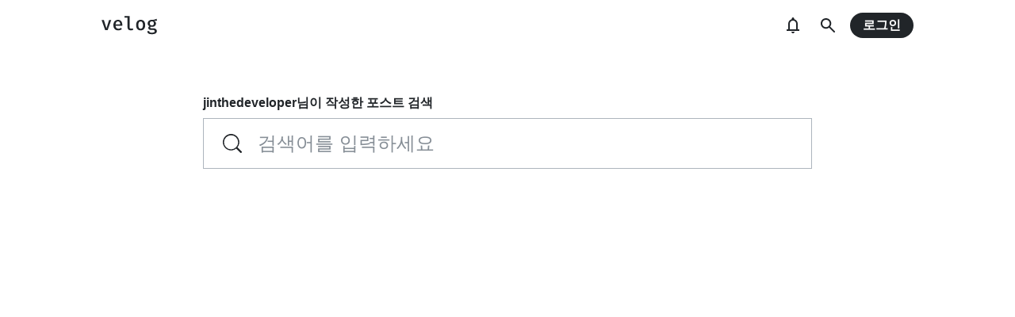

--- FILE ---
content_type: text/html; charset=utf-8
request_url: https://www.google.com/recaptcha/api2/aframe
body_size: 267
content:
<!DOCTYPE HTML><html><head><meta http-equiv="content-type" content="text/html; charset=UTF-8"></head><body><script nonce="h1_dAEJwh_vsYVhnjU6FTA">/** Anti-fraud and anti-abuse applications only. See google.com/recaptcha */ try{var clients={'sodar':'https://pagead2.googlesyndication.com/pagead/sodar?'};window.addEventListener("message",function(a){try{if(a.source===window.parent){var b=JSON.parse(a.data);var c=clients[b['id']];if(c){var d=document.createElement('img');d.src=c+b['params']+'&rc='+(localStorage.getItem("rc::a")?sessionStorage.getItem("rc::b"):"");window.document.body.appendChild(d);sessionStorage.setItem("rc::e",parseInt(sessionStorage.getItem("rc::e")||0)+1);localStorage.setItem("rc::h",'1768789342229');}}}catch(b){}});window.parent.postMessage("_grecaptcha_ready", "*");}catch(b){}</script></body></html>

--- FILE ---
content_type: text/javascript
request_url: https://static.velog.io/static/js/main.5303a5fa.chunk.js
body_size: 42481
content:
(this.__LOADABLE_LOADED_CHUNKS__=this.__LOADABLE_LOADED_CHUNKS__||[]).push([[6],[,,,,,,function(e,n,t){"use strict";t.d(n,"b",(function(){return o})),t.d(n,"a",(function(){return c}));var r={bg_page1:"#F8F9FA",bg_page2:"#FFFFFF",bg_element1:"#FFFFFF",bg_element2:"#F8F9FA",bg_element3:"#E9ECEF",bg_element4:"#DEE2E6",bg_element5:"#212529",bg_element6:"#343A40",bg_element7:"#FFFFFF",bg_element8:"#FBFDFC",bg_invert:"#1E1E1E",bg_inline_code:"#E9ECEF",bg_tag:"#F8F9FA",text1:"#212529",text2:"#495057",text3:"#868E96",text4:"#CED4DA",border1:"#343A40",border2:"#ADB5BD",border3:"#DEE2E6",border4:"#F1F3F5",primary1:"#12B886",primary2:"#20C997",destructive1:"#FF6B6B",destructive2:"#FF8787",button_text:"#FFFFFF",slight_layer:"rgba(0,0,0,0.05)",opaque_layer:"rgba(249,249,249,0.85)",editor_footer:"#FFFFFF",prism_bg:"#fbfcfd",prism_default_text:"#24292e",prism_selection_bg:"rgba(0,0,0,0.15)",prism_code_block_bg:"#fbfcfd",prism_code_1:"#969896",prism_code_2:"#24292e",prism_code_3:"#a626a4",prism_code_4:"#63a35c",prism_code_5:"#0184bc",prism_code_6:"#50a14f",prism_code_7:"#a626a4",prism_code_8:"#005cc5",prism_code_9:"#a626a4",prism_line_number:"#585c63"},a={bg_page1:"#121212",bg_page2:"#121212",bg_element1:"#1E1E1E",bg_element2:"#1E1E1E",bg_element3:"#252525",bg_element4:"#2E2E2E",bg_element5:"#F1F3F5",bg_element6:"#F8F9FA",bg_element7:"#252525",bg_element8:"#0c0c0c",bg_invert:"#FFFFFF",bg_inline_code:"#363636",bg_tag:"#252525",text1:"#ECECEC",text2:"#D9D9D9",text3:"#ACACAC",text4:"#595959",border1:"#E0E0E0",border2:"#A0A0A0",border3:"#4D4D4D",border4:"#2A2A2A",primary1:"#96F2D7",primary2:"#63E6BE",destructive1:"#FFC9C9",destructive2:"#FFA8A8",button_text:"#121212",slight_layer:"rgba(255,255,255,0.1)",opaque_layer:"rgba(0, 0, 0, 0.85)",editor_footer:"#2E2E2E",prism_bg:"#1E1E1E",prism_default_text:"#e0e6f1",prism_selection_bg:"#383e49",prism_code_block_bg:"#1e1e1e",prism_code_1:"#7c858d",prism_code_2:"#abb2bf",prism_code_3:"#e06c75",prism_code_4:"#d19a66",prism_code_5:"#98c379",prism_code_6:"#56b6c2",prism_code_7:"#c678dd",prism_code_8:"#61afef",prism_code_9:"#c678dd",prism_line_number:"#5c6370"},i=function(e){return Object.keys(e).reduce((function(n,t){return n.concat("--".concat(t.replace(/_/g,"-"),": ").concat(e[t],";"),"\n")}),"")},o={light:i(r),dark:i(a)},c=Object.keys(r).reduce((function(e,n){return e[n]="var(--".concat(n.replace(/_/g,"-"),")"),e}),{})},,,,,function(e,n,t){"use strict";t.d(n,"b",(function(){return r}));var r=function(e){return"\n  @media (max-width: ".concat(e,"px)\n")},a={xxlarge:r(1920),xlarge:r(1440),large:r(1200),medium:r(1024),small:r(768),xsmall:r(375),custom:r};n.a=a},,,function(e,n,t){"use strict";t.d(n,"e",(function(){return s})),t.d(n,"g",(function(){return f})),t.d(n,"f",(function(){return d})),t.d(n,"b",(function(){return m})),t.d(n,"m",(function(){return b})),t.d(n,"c",(function(){return p})),t.d(n,"d",(function(){return v})),t.d(n,"j",(function(){return g})),t.d(n,"k",(function(){return h})),t.d(n,"i",(function(){return O})),t.d(n,"a",(function(){return y})),t.d(n,"l",(function(){return E})),t.d(n,"h",(function(){return j}));var r=t(13),a=t(45),i=t(148),o=t(214),c=t(149),u=t(236),l=t(331),s=function(e){var n=new Date(e),t=Date.now()-new Date(e).getTime();return t<3e5?"\ubc29\uae08 \uc804":t<864e5?Object(i.a)(n,{addSuffix:!0,locale:c.a}):t<1296e5?"\uc5b4\uc81c":t<6048e5?Object(i.a)(n,{addSuffix:!0,locale:c.a}):Object(o.a)(n,"yyyy\ub144 M\uc6d4 d\uc77c")},f=function(){return document.body?document.documentElement&&document.documentElement.scrollTop||document.body.scrollTop:0},d=function(){return document.body?document.body.scrollHeight-window.innerHeight-f():0};function m(e,n){return function(){var t=arguments.length>0&&void 0!==arguments[0]?arguments[0]:n,r=arguments.length>1?arguments[1]:void 0,a=e[r.type];return a?a(t,r):t}}function b(e,n,t){return Object(a.a)({},e,Object(r.a)({},n,t))}function p(){return"undefined"!==typeof navigator&&navigator.userAgent.includes("jsdom")}var v=function(e){return e.replace(/[^0-9a-zA-Z\u3131-\ud7a3.\u3000-\u303f\u3040-\u309f\u30a0-\u30ff\uff00-\uff9f\u4e00-\u9faf\u3400-\u4dbf -]/g,"").trim().replace(/ /g,"-").replace(/--+/g,"-")};function g(e){try{return e()}catch(n){return null}}function h(e){return new Promise((function(n){return setTimeout(n,e)}))}function O(e){return new Promise((function(n,t){var r=document.createElement("script");r.onload=function(){n(null)},r.onerror=function(){t()},r.src=e,document&&document.head&&document.head.appendChild(r)}))}var y=function(e){return e?"".concat(e,".log"):""},E="enabled"===Object({NODE_ENV:"production",PUBLIC_URL:"https://static.velog.io",REACT_APP_WHITELIST_IPS:"210.94.41,52.79.169",REACT_APP_CLIENT_V3_HOST:"https://velog.io",REACT_APP_GRAPHQL_HOST_NOCDN:"https://v2.velog.io/",REACT_APP_GRAPHQL_HOST:"https://v2.velog.io/",REACT_APP_API_HOST:"https://v2.velog.io/",REACT_APP_REDIS_HOST:"ip-172-31-26-176.ap-northeast-2.compute.internal"}).REACT_APP_SSR,j=function(e){return"string"!==typeof e?Object(u.a)(e):Object(u.a)(Object(l.a)(e.replace(/\s/g,"")))}},,,,,,,,,,,,,,,function(e,n,t){"use strict";t.d(n,"a",(function(){return i}));var r=t(6),a={teal0:"#F3FFFB",teal1:"#C3FAE8",teal2:"#96F2D7",teal3:"#63E6BE",teal4:"#38D9A9",teal5:"#20C997",teal6:"#12B886",teal7:"#0CA678",teal8:"#099268",teal9:"#087F5B",gray0:"#F8F9FA",gray1:"#F1F3F5",gray2:"#E9ECEF",gray3:"#DEE2E6",gray4:"#CED4DA",gray5:"#ADB5BD",gray6:"#868E96",gray7:"#495057",gray8:"#343A40",gray9:"#212529",red0:"#fff5f5",red1:"#ffe3e3",red2:"#ffc9c9",red3:"#ffa8a8",red4:"#ff8787",red5:"#ff6b6b",red6:"#fa5252",red7:"#f03e3e",red8:"#e03131",red9:"#c92a2a"},i={teal:{background:r.a.primary1,color:r.a.button_text,hoverBackground:r.a.primary2},lightGray:{background:r.a.bg_element4,color:r.a.text1,hoverBackground:r.a.bg_element3},gray:{background:a.gray6,color:"white",hoverBackground:a.gray5},darkGray:{background:r.a.bg_element5,color:r.a.button_text,hoverBackground:r.a.bg_element6},transparent:{background:"none",color:r.a.primary1,hoverBackground:r.a.slight_layer},red:{background:r.a.destructive1,color:r.a.button_text,hoverBackground:r.a.destructive2}};n.b=a},,,,,,,,function(e,n,t){"use strict";var r=t(0),a=t.n(r);function i(){return(i=Object.assign||function(e){for(var n=1;n<arguments.length;n++){var t=arguments[n];for(var r in t)Object.prototype.hasOwnProperty.call(t,r)&&(e[r]=t[r])}return e}).apply(this,arguments)}function o(e,n){if(null==e)return{};var t,r,a=function(e,n){if(null==e)return{};var t,r,a={},i=Object.keys(e);for(r=0;r<i.length;r++)t=i[r],n.indexOf(t)>=0||(a[t]=e[t]);return a}(e,n);if(Object.getOwnPropertySymbols){var i=Object.getOwnPropertySymbols(e);for(r=0;r<i.length;r++)t=i[r],n.indexOf(t)>=0||Object.prototype.propertyIsEnumerable.call(e,t)&&(a[t]=e[t])}return a}var c=a.a.createElement("path",{d:"M12.248 5.328L7.76 18H4.64L0.152 5.328H3.056L6.248 15.768L9.488 5.328H12.248ZM17.7586 12.528C17.8386 13.76 18.1906 14.688 18.8146 15.312C19.4546 15.92 20.2546 16.224 21.2146 16.224C21.8066 16.224 22.3666 16.136 22.8946 15.96C23.4386 15.768 23.9906 15.488 24.5506 15.12L25.7026 16.752C25.1106 17.248 24.4146 17.632 23.6146 17.904C22.8146 18.176 21.9746 18.312 21.0946 18.312C19.1586 18.312 17.6546 17.712 16.5826 16.512C15.5106 15.296 14.9746 13.68 14.9746 11.664C14.9746 10.4 15.2066 9.264 15.6706 8.256C16.1346 7.232 16.8066 6.432 17.6866 5.856C18.5666 5.28 19.5906 4.992 20.7586 4.992C22.4386 4.992 23.7666 5.56 24.7426 6.696C25.7346 7.816 26.2306 9.36 26.2306 11.328C26.2306 11.808 26.2066 12.208 26.1586 12.528H17.7586ZM20.7826 6.984C19.9186 6.984 19.2146 7.296 18.6706 7.92C18.1266 8.544 17.8146 9.472 17.7346 10.704H23.6146C23.5826 9.504 23.3266 8.584 22.8466 7.944C22.3666 7.304 21.6786 6.984 20.7826 6.984ZM35.4853 14.544C35.4853 15.616 36.1253 16.152 37.4053 16.152C38.0453 16.152 38.7173 16.008 39.4213 15.72L40.0933 17.592C39.2133 18.072 38.1253 18.312 36.8293 18.312C35.5653 18.312 34.5733 17.96 33.8533 17.256C33.1493 16.536 32.7973 15.552 32.7973 14.304V2.208H28.9813V0.24H35.4853V14.544ZM49.3959 4.992C51.2199 4.992 52.6279 5.592 53.6199 6.792C54.6119 7.976 55.1079 9.592 55.1079 11.64C55.1079 13.688 54.6039 15.312 53.5959 16.512C52.5879 17.712 51.1799 18.312 49.3719 18.312C47.5479 18.312 46.1319 17.728 45.1239 16.56C44.1319 15.376 43.6359 13.744 43.6359 11.664C43.6359 9.648 44.1399 8.032 45.1479 6.816C46.1719 5.6 47.5879 4.992 49.3959 4.992ZM49.3959 7.08C48.4199 7.08 47.6839 7.456 47.1879 8.208C46.7079 8.96 46.4679 10.112 46.4679 11.664C46.4679 13.232 46.7079 14.392 47.1879 15.144C47.6679 15.88 48.3959 16.248 49.3719 16.248C50.3479 16.248 51.0759 15.872 51.5559 15.12C52.0359 14.368 52.2759 13.208 52.2759 11.64C52.2759 10.088 52.0359 8.944 51.5559 8.208C51.0759 7.456 50.3559 7.08 49.3959 7.08ZM70.0745 5.952C69.6105 6.112 69.0825 6.224 68.4905 6.288C67.9145 6.336 67.2185 6.36 66.4025 6.36C67.1705 6.712 67.7465 7.152 68.1305 7.68C68.5145 8.208 68.7065 8.848 68.7065 9.6C68.7065 10.432 68.4985 11.168 68.0825 11.808C67.6825 12.448 67.1065 12.952 66.3545 13.32C65.6025 13.688 64.7145 13.872 63.6905 13.872C62.9705 13.872 62.3945 13.8 61.9625 13.656C61.7865 13.784 61.6505 13.944 61.5545 14.136C61.4585 14.312 61.4105 14.504 61.4105 14.712C61.4105 15.352 61.9305 15.672 62.9705 15.672H65.1785C66.0745 15.672 66.8745 15.824 67.5785 16.128C68.2825 16.432 68.8265 16.856 69.2105 17.4C69.6105 17.928 69.8105 18.528 69.8105 19.2C69.8105 20.464 69.2665 21.44 68.1785 22.128C67.0905 22.832 65.5225 23.184 63.4745 23.184C62.0505 23.184 60.9225 23.032 60.0905 22.728C59.2745 22.44 58.6905 22.008 58.3385 21.432C58.0025 20.872 57.8345 20.144 57.8345 19.248H60.2345C60.2345 19.728 60.3225 20.104 60.4985 20.376C60.6905 20.664 61.0185 20.872 61.4825 21C61.9465 21.144 62.6185 21.216 63.4985 21.216C64.7785 21.216 65.6985 21.056 66.2585 20.736C66.8185 20.432 67.0985 19.976 67.0985 19.368C67.0985 18.856 66.8745 18.456 66.4265 18.168C65.9945 17.896 65.4025 17.76 64.6505 17.76H62.4665C61.3305 17.76 60.4665 17.528 59.8745 17.064C59.2985 16.6 59.0105 16.016 59.0105 15.312C59.0105 14.88 59.1305 14.464 59.3705 14.064C59.6105 13.664 59.9545 13.32 60.4025 13.032C59.6505 12.632 59.0985 12.152 58.7465 11.592C58.4105 11.016 58.2425 10.312 58.2425 9.48C58.2425 8.6 58.4665 7.824 58.9145 7.152C59.3625 6.464 59.9865 5.936 60.7865 5.568C61.5865 5.184 62.4985 4.992 63.5225 4.992C64.8985 5.008 65.9865 4.912 66.7865 4.704C67.6025 4.496 68.4665 4.168 69.3785 3.72L70.0745 5.952ZM63.5465 6.864C62.6985 6.864 62.0585 7.104 61.6265 7.584C61.1945 8.048 60.9785 8.68 60.9785 9.48C60.9785 10.296 61.1945 10.944 61.6265 11.424C62.0745 11.888 62.7225 12.12 63.5705 12.12C64.3705 12.12 64.9785 11.888 65.3945 11.424C65.8105 10.96 66.0185 10.296 66.0185 9.432C66.0185 7.72 65.1945 6.864 63.5465 6.864Z",fill:"currentColor"}),u=function(e){var n=e.svgRef,t=e.title,r=o(e,["svgRef","title"]);return a.a.createElement("svg",i({width:71,height:24,viewBox:"0 0 71 24",fill:"none",ref:n},r),t?a.a.createElement("title",null,t):null,c)},l=a.a.forwardRef((function(e,n){return a.a.createElement(u,i({svgRef:n},e))}));t.p;function s(){return(s=Object.assign||function(e){for(var n=1;n<arguments.length;n++){var t=arguments[n];for(var r in t)Object.prototype.hasOwnProperty.call(t,r)&&(e[r]=t[r])}return e}).apply(this,arguments)}function f(e,n){if(null==e)return{};var t,r,a=function(e,n){if(null==e)return{};var t,r,a={},i=Object.keys(e);for(r=0;r<i.length;r++)t=i[r],n.indexOf(t)>=0||(a[t]=e[t]);return a}(e,n);if(Object.getOwnPropertySymbols){var i=Object.getOwnPropertySymbols(e);for(r=0;r<i.length;r++)t=i[r],n.indexOf(t)>=0||Object.prototype.propertyIsEnumerable.call(e,t)&&(a[t]=e[t])}return a}var d=a.a.createElement("mask",{id:"facebook",width:12,height:20,x:4,y:0,maskUnits:"userSpaceOnUse"},a.a.createElement("path",{fill:"#fff",fillRule:"evenodd",d:"M7.84 20v-8.945H4.844V7.5H7.84V4.7C7.84 1.655 9.7 0 12.414 0c1.3 0 2.418.098 2.742.14v3.18h-1.883c-1.476 0-1.761.703-1.761 1.73V7.5h3.332l-.457 3.555h-2.875V20",clipRule:"evenodd"})),m=a.a.createElement("g",{mask:"url(#facebook)"},a.a.createElement("path",{fill:"#fff",d:"M0 0h20v20H0z"})),b=function(e){var n=e.svgRef,t=e.title,r=f(e,["svgRef","title"]);return a.a.createElement("svg",s({width:20,height:20,fill:"none",viewBox:"0 0 20 20",ref:n},r),t?a.a.createElement("title",null,t):null,d,m)},p=a.a.forwardRef((function(e,n){return a.a.createElement(b,s({svgRef:n},e))}));t.p;function v(){return(v=Object.assign||function(e){for(var n=1;n<arguments.length;n++){var t=arguments[n];for(var r in t)Object.prototype.hasOwnProperty.call(t,r)&&(e[r]=t[r])}return e}).apply(this,arguments)}function g(e,n){if(null==e)return{};var t,r,a=function(e,n){if(null==e)return{};var t,r,a={},i=Object.keys(e);for(r=0;r<i.length;r++)t=i[r],n.indexOf(t)>=0||(a[t]=e[t]);return a}(e,n);if(Object.getOwnPropertySymbols){var i=Object.getOwnPropertySymbols(e);for(r=0;r<i.length;r++)t=i[r],n.indexOf(t)>=0||Object.prototype.propertyIsEnumerable.call(e,t)&&(a[t]=e[t])}return a}var h=a.a.createElement("path",{fill:"currentColor",d:"M32 5.334C32 2.53 29.47 0 26.667 0H5.333C2.53 0 0 2.531 0 5.334v21.332C0 29.47 2.53 32 5.334 32H16V19.911h-3.911v-5.333H16V12.5c0-3.584 2.69-6.811 6-6.811h4.311v5.333H22c-.472 0-1.022.573-1.022 1.431v2.125h5.333v5.333h-5.333V32h5.689C29.47 32 32 29.469 32 26.666V5.334z"}),O=function(e){var n=e.svgRef,t=e.title,r=g(e,["svgRef","title"]);return a.a.createElement("svg",v({width:32,height:32,fill:"none",viewBox:"0 0 32 32",ref:n},r),t?a.a.createElement("title",null,t):null,h)},y=a.a.forwardRef((function(e,n){return a.a.createElement(O,v({svgRef:n},e))}));t.p;function E(){return(E=Object.assign||function(e){for(var n=1;n<arguments.length;n++){var t=arguments[n];for(var r in t)Object.prototype.hasOwnProperty.call(t,r)&&(e[r]=t[r])}return e}).apply(this,arguments)}function j(e,n){if(null==e)return{};var t,r,a=function(e,n){if(null==e)return{};var t,r,a={},i=Object.keys(e);for(r=0;r<i.length;r++)t=i[r],n.indexOf(t)>=0||(a[t]=e[t]);return a}(e,n);if(Object.getOwnPropertySymbols){var i=Object.getOwnPropertySymbols(e);for(r=0;r<i.length;r++)t=i[r],n.indexOf(t)>=0||Object.prototype.propertyIsEnumerable.call(e,t)&&(a[t]=e[t])}return a}var w=a.a.createElement("path",{fill:"#4285F4",d:"M19.99 10.187c0-.82-.069-1.417-.216-2.037H10.2v3.698h5.62c-.113.92-.725 2.303-2.084 3.233l-.02.124 3.028 2.292.21.02c1.926-1.738 3.037-4.296 3.037-7.33z"}),x=a.a.createElement("path",{fill:"#34A853",d:"M10.2 19.931c2.753 0 5.064-.886 6.753-2.414l-3.218-2.436c-.862.587-2.017.997-3.536.997a6.126 6.126 0 0 1-5.801-4.141l-.12.01-3.148 2.38-.041.112c1.677 3.256 5.122 5.492 9.11 5.492z"}),_=a.a.createElement("path",{fill:"#FBBC05",d:"M4.398 11.937a6.008 6.008 0 0 1-.34-1.971c0-.687.125-1.351.329-1.971l-.006-.132-3.188-2.42-.104.05A9.79 9.79 0 0 0 .001 9.965a9.79 9.79 0 0 0 1.088 4.473l3.309-2.502z"}),C=a.a.createElement("path",{fill:"#EB4335",d:"M10.2 3.853c1.914 0 3.206.809 3.943 1.484l2.878-2.746C15.253.985 12.953 0 10.199 0 6.211 0 2.766 2.237 1.09 5.492l3.297 2.503A6.152 6.152 0 0 1 10.2 3.853z"}),k=function(e){var n=e.svgRef,t=e.title,r=j(e,["svgRef","title"]);return a.a.createElement("svg",E({width:20,height:20,fill:"none",viewBox:"0 0 20 20",ref:n},r),t?a.a.createElement("title",null,t):null,w,x,_,C)},A=a.a.forwardRef((function(e,n){return a.a.createElement(k,E({svgRef:n},e))}));t.p;function S(){return(S=Object.assign||function(e){for(var n=1;n<arguments.length;n++){var t=arguments[n];for(var r in t)Object.prototype.hasOwnProperty.call(t,r)&&(e[r]=t[r])}return e}).apply(this,arguments)}function R(e,n){if(null==e)return{};var t,r,a=function(e,n){if(null==e)return{};var t,r,a={},i=Object.keys(e);for(r=0;r<i.length;r++)t=i[r],n.indexOf(t)>=0||(a[t]=e[t]);return a}(e,n);if(Object.getOwnPropertySymbols){var i=Object.getOwnPropertySymbols(e);for(r=0;r<i.length;r++)t=i[r],n.indexOf(t)>=0||Object.prototype.propertyIsEnumerable.call(e,t)&&(a[t]=e[t])}return a}var P=a.a.createElement("mask",{id:"github",width:20,height:20,x:0,y:0,maskUnits:"userSpaceOnUse"},a.a.createElement("path",{fill:"#ffffff",fillRule:"evenodd",d:"M6.69 15.944c0 .08-.093.145-.21.145-.133.012-.226-.053-.226-.145 0-.081.093-.146.21-.146.12-.012.226.053.226.146zm-1.255-.182c-.028.08.053.173.174.198.105.04.226 0 .25-.081.024-.08-.053-.173-.174-.21-.104-.028-.221.012-.25.093zm1.783-.068c-.117.028-.198.104-.186.197.012.08.117.133.238.105.117-.028.198-.105.186-.186-.012-.076-.121-.129-.238-.116zM9.87.242C4.278.242 0 4.488 0 10.08c0 4.471 2.815 8.298 6.835 9.645.516.093.697-.226.697-.488 0-.25-.012-1.63-.012-2.476 0 0-2.822.605-3.415-1.202 0 0-.46-1.173-1.121-1.475 0 0-.924-.633.064-.621 0 0 1.004.08 1.557 1.04.883 1.557 2.363 1.109 2.94.843.092-.645.354-1.093.645-1.36-2.255-.25-4.529-.576-4.529-4.455 0-1.109.307-1.665.952-2.375-.105-.262-.448-1.342.105-2.738C5.56 4.157 7.5 5.51 7.5 5.51a9.474 9.474 0 0 1 2.532-.344c.86 0 1.726.117 2.533.343 0 0 1.939-1.355 2.782-1.089.552 1.4.21 2.476.105 2.738.645.714 1.04 1.27 1.04 2.375 0 3.891-2.375 4.202-4.63 4.456.372.319.686.923.686 1.87 0 1.36-.012 3.041-.012 3.372 0 .262.186.58.698.488C17.266 18.379 20 14.552 20 10.08 20 4.488 15.464.24 9.871.24zM3.919 14.149c-.052.04-.04.133.029.21.064.064.157.093.21.04.052-.04.04-.133-.029-.21-.064-.064-.157-.092-.21-.04zm-.435-.326c-.028.052.012.117.093.157.064.04.145.028.173-.028.028-.053-.012-.117-.093-.158-.08-.024-.145-.012-.173.029zm1.306 1.435c-.064.053-.04.174.053.25.092.093.21.105.262.04.052-.052.028-.173-.053-.25-.088-.092-.21-.104-.262-.04zm-.46-.593c-.064.04-.064.146 0 .238.065.093.174.133.226.093.065-.053.065-.157 0-.25-.056-.093-.16-.133-.225-.08z",clipRule:"evenodd"})),I=a.a.createElement("g",{mask:"url(#github)"},a.a.createElement("path",{fill:"currentColor",d:"M0 0h20v20H0z"})),N=function(e){var n=e.svgRef,t=e.title,r=R(e,["svgRef","title"]);return a.a.createElement("svg",S({width:20,height:20,fill:"currentColor",viewBox:"0 0 20 20",ref:n},r),t?a.a.createElement("title",null,t):null,P,I)},T=a.a.forwardRef((function(e,n){return a.a.createElement(N,S({svgRef:n},e))}));t.p;function z(){return(z=Object.assign||function(e){for(var n=1;n<arguments.length;n++){var t=arguments[n];for(var r in t)Object.prototype.hasOwnProperty.call(t,r)&&(e[r]=t[r])}return e}).apply(this,arguments)}function D(e,n){if(null==e)return{};var t,r,a=function(e,n){if(null==e)return{};var t,r,a={},i=Object.keys(e);for(r=0;r<i.length;r++)t=i[r],n.indexOf(t)>=0||(a[t]=e[t]);return a}(e,n);if(Object.getOwnPropertySymbols){var i=Object.getOwnPropertySymbols(e);for(r=0;r<i.length;r++)t=i[r],n.indexOf(t)>=0||Object.prototype.propertyIsEnumerable.call(e,t)&&(a[t]=e[t])}return a}var B=a.a.createElement("path",{fill:"currentColor",d:"M12 0C5.373 0 0 5.373 0 12s5.373 12 12 12 12-5.373 12-12S18.627 0 12 0zm-1.243 22.212a10.209 10.209 0 0 1-6.03-2.939A10.218 10.218 0 0 1 1.714 12c0-2.473.868-4.813 2.458-6.673.041.492.142 1.019.116 1.395-.094 1.373-.23 2.232.574 3.39.313.451.39 1.098.542 1.62.149.51.744.779 1.155 1.094.828.635 1.62 1.373 2.5 1.932.579.369.941.552.771 1.26-.136.569-.174.92-.469 1.426-.09.155.34 1.15.482 1.292.433.433.862.83 1.333 1.219.732.604-.07 1.389-.42 2.257zm8.516-2.939a10.213 10.213 0 0 1-5.34 2.832c.285-.705.793-1.331 1.264-1.694.409-.316.922-.924 1.136-1.405.213-.48.496-.898.783-1.34.407-.628-1.005-1.577-1.463-1.776-1.03-.447-1.805-1.05-2.72-1.694-.653-.46-1.977.24-2.713-.082-1.009-.44-1.84-1.206-2.716-1.866-.905-.68-.861-1.475-.861-2.48.708.026 1.716-.196 2.187.373.148.18.659.984 1 .698.28-.233-.207-1.168-.3-1.388-.29-.676.658-.94 1.142-1.398.632-.597 1.989-1.535 1.882-1.964-.108-.428-1.358-1.643-2.092-1.453-.11.028-1.078 1.044-1.266 1.203l.015-.994c.004-.21-.39-.424-.372-.56.046-.34.996-.96 1.232-1.232-.165-.103-.73-.588-.9-.517-.415.173-.882.291-1.296.464 0-.144-.017-.279-.038-.412a10.188 10.188 0 0 1 2.614-.758l.812.326.574.68.573.591.5.162.795-.75-.205-.535v-.481c1.572.228 3.057.814 4.357 1.719-.233.02-.488.055-.777.091-.119-.07-.272-.102-.401-.15.376.81.77 1.608 1.169 2.408.426.853 1.372 1.77 1.539 2.67.195 1.063.06 2.028.166 3.278.104 1.204 1.358 2.572 1.358 2.572s.579.197 1.06.128a10.222 10.222 0 0 1-2.698 4.734z"}),L=function(e){var n=e.svgRef,t=e.title,r=D(e,["svgRef","title"]);return a.a.createElement("svg",z({width:24,height:24,fill:"none",viewBox:"0 0 24 24",ref:n},r),t?a.a.createElement("title",null,t):null,B)},F=a.a.forwardRef((function(e,n){return a.a.createElement(L,z({svgRef:n},e))}));t.p;function M(){return(M=Object.assign||function(e){for(var n=1;n<arguments.length;n++){var t=arguments[n];for(var r in t)Object.prototype.hasOwnProperty.call(t,r)&&(e[r]=t[r])}return e}).apply(this,arguments)}function $(e,n){if(null==e)return{};var t,r,a=function(e,n){if(null==e)return{};var t,r,a={},i=Object.keys(e);for(r=0;r<i.length;r++)t=i[r],n.indexOf(t)>=0||(a[t]=e[t]);return a}(e,n);if(Object.getOwnPropertySymbols){var i=Object.getOwnPropertySymbols(e);for(r=0;r<i.length;r++)t=i[r],n.indexOf(t)>=0||Object.prototype.propertyIsEnumerable.call(e,t)&&(a[t]=e[t])}return a}var H=a.a.createElement("path",{fill:"currentColor",d:"M17.625 9H16.5V6.81c0-2.47-1.969-4.522-4.44-4.56a4.514 4.514 0 0 0-4.56 4.5V9H6.375A1.88 1.88 0 0 0 4.5 10.875v9a1.88 1.88 0 0 0 1.875 1.875h11.25a1.88 1.88 0 0 0 1.875-1.875v-9A1.88 1.88 0 0 0 17.625 9zm-4.969 5.85v3.225a.672.672 0 0 1-.623.675.657.657 0 0 1-.69-.656V14.85a1.5 1.5 0 0 1-.838-1.486 1.5 1.5 0 1 1 2.152 1.486zM15.187 9H8.814V6.75c0-.848.332-1.645.937-2.25A3.16 3.16 0 0 1 12 3.562a3.16 3.16 0 0 1 2.25.938 3.16 3.16 0 0 1 .938 2.25V9z"}),U=function(e){var n=e.svgRef,t=e.title,r=$(e,["svgRef","title"]);return a.a.createElement("svg",M({width:24,height:24,fill:"none",viewBox:"0 0 24 24",ref:n},r),t?a.a.createElement("title",null,t):null,H)},V=a.a.forwardRef((function(e,n){return a.a.createElement(U,M({svgRef:n},e))}));t.p;function G(){return(G=Object.assign||function(e){for(var n=1;n<arguments.length;n++){var t=arguments[n];for(var r in t)Object.prototype.hasOwnProperty.call(t,r)&&(e[r]=t[r])}return e}).apply(this,arguments)}function q(e,n){if(null==e)return{};var t,r,a=function(e,n){if(null==e)return{};var t,r,a={},i=Object.keys(e);for(r=0;r<i.length;r++)t=i[r],n.indexOf(t)>=0||(a[t]=e[t]);return a}(e,n);if(Object.getOwnPropertySymbols){var i=Object.getOwnPropertySymbols(e);for(r=0;r<i.length;r++)t=i[r],n.indexOf(t)>=0||Object.prototype.propertyIsEnumerable.call(e,t)&&(a[t]=e[t])}return a}var W=a.a.createElement("path",{fillRule:"evenodd",clipRule:"evenodd",d:"M14 10H2V12H14V10ZM14 6H2V8H14V6ZM18 14V10H16V14H12V16H16V20H18V16H22V14H18ZM2 16H10V14H2V16Z",fill:"currentColor"}),Y=function(e){var n=e.svgRef,t=e.title,r=q(e,["svgRef","title"]);return a.a.createElement("svg",G({width:24,height:24,viewBox:"0 0 24 24",fill:"none",ref:n},r),t?a.a.createElement("title",null,t):null,W)},Q=a.a.forwardRef((function(e,n){return a.a.createElement(Y,G({svgRef:n},e))}));t.p;function K(){return(K=Object.assign||function(e){for(var n=1;n<arguments.length;n++){var t=arguments[n];for(var r in t)Object.prototype.hasOwnProperty.call(t,r)&&(e[r]=t[r])}return e}).apply(this,arguments)}function Z(e,n){if(null==e)return{};var t,r,a=function(e,n){if(null==e)return{};var t,r,a={},i=Object.keys(e);for(r=0;r<i.length;r++)t=i[r],n.indexOf(t)>=0||(a[t]=e[t]);return a}(e,n);if(Object.getOwnPropertySymbols){var i=Object.getOwnPropertySymbols(e);for(r=0;r<i.length;r++)t=i[r],n.indexOf(t)>=0||Object.prototype.propertyIsEnumerable.call(e,t)&&(a[t]=e[t])}return a}var X=a.a.createElement("path",{fill:"#868E96",d:"M105.155 0H1.845A1.844 1.844 0 0 0 0 1.845v81.172c0 1.02.826 1.845 1.845 1.845h103.31A1.844 1.844 0 0 0 107 83.017V1.845C107 .825 106.174 0 105.155 0zm-1.845 81.172H3.69V3.69h99.62v77.482z"}),J=a.a.createElement("path",{fill:"#868E96",d:"M29.517 40.84c5.666 0 10.274-4.608 10.274-10.271 0-5.668-4.608-10.276-10.274-10.276-5.665 0-10.274 4.608-10.274 10.274 0 5.665 4.609 10.274 10.274 10.274zm0-16.857a6.593 6.593 0 0 1 6.584 6.584 6.593 6.593 0 0 1-6.584 6.584 6.591 6.591 0 0 1-6.584-6.582c0-3.629 2.954-6.586 6.584-6.586zM12.914 73.793a1.84 1.84 0 0 0 1.217-.46l30.095-26.495 19.005 19.004a1.843 1.843 0 0 0 2.609 0 1.843 1.843 0 0 0 0-2.609l-8.868-8.868 16.937-18.548 20.775 19.044a1.846 1.846 0 0 0 2.492-2.72L75.038 31.846a1.902 1.902 0 0 0-1.328-.483c-.489.022-.95.238-1.28.6L54.36 51.752l-8.75-8.75a1.847 1.847 0 0 0-2.523-.081l-31.394 27.64a1.845 1.845 0 0 0 1.22 3.231z"}),ee=function(e){var n=e.svgRef,t=e.title,r=Z(e,["svgRef","title"]);return a.a.createElement("svg",K({width:107,height:85,fill:"none",viewBox:"0 0 107 85",ref:n},r),t?a.a.createElement("title",null,t):null,X,J)},ne=a.a.forwardRef((function(e,n){return a.a.createElement(ee,K({svgRef:n},e))}));t.p;function te(){return(te=Object.assign||function(e){for(var n=1;n<arguments.length;n++){var t=arguments[n];for(var r in t)Object.prototype.hasOwnProperty.call(t,r)&&(e[r]=t[r])}return e}).apply(this,arguments)}function re(e,n){if(null==e)return{};var t,r,a=function(e,n){if(null==e)return{};var t,r,a={},i=Object.keys(e);for(r=0;r<i.length;r++)t=i[r],n.indexOf(t)>=0||(a[t]=e[t]);return a}(e,n);if(Object.getOwnPropertySymbols){var i=Object.getOwnPropertySymbols(e);for(r=0;r<i.length;r++)t=i[r],n.indexOf(t)>=0||Object.prototype.propertyIsEnumerable.call(e,t)&&(a[t]=e[t])}return a}var ae=a.a.createElement("path",{fill:"currentColor",d:"M9.5 6.5v-1h-7v1h7z"}),ie=a.a.createElement("path",{fill:"currentColor",fillRule:"evenodd",d:"M0 1a1 1 0 0 1 1-1h10a1 1 0 0 1 1 1v10a1 1 0 0 1-1 1H1a1 1 0 0 1-1-1V1zm1 0h10v10H1V1z",clipRule:"evenodd"}),oe=function(e){var n=e.svgRef,t=e.title,r=re(e,["svgRef","title"]);return a.a.createElement("svg",te({width:12,height:12,fill:"none",viewBox:"0 0 12 12",ref:n},r),t?a.a.createElement("title",null,t):null,ae,ie)},ce=a.a.forwardRef((function(e,n){return a.a.createElement(oe,te({svgRef:n},e))}));t.p;function ue(){return(ue=Object.assign||function(e){for(var n=1;n<arguments.length;n++){var t=arguments[n];for(var r in t)Object.prototype.hasOwnProperty.call(t,r)&&(e[r]=t[r])}return e}).apply(this,arguments)}function le(e,n){if(null==e)return{};var t,r,a=function(e,n){if(null==e)return{};var t,r,a={},i=Object.keys(e);for(r=0;r<i.length;r++)t=i[r],n.indexOf(t)>=0||(a[t]=e[t]);return a}(e,n);if(Object.getOwnPropertySymbols){var i=Object.getOwnPropertySymbols(e);for(r=0;r<i.length;r++)t=i[r],n.indexOf(t)>=0||Object.prototype.propertyIsEnumerable.call(e,t)&&(a[t]=e[t])}return a}var se=a.a.createElement("path",{fill:"currentColor",d:"M5.5 2.5h1v3h3v1h-3v3h-1v-3h-3v-1h3v-3z"}),fe=a.a.createElement("path",{fill:"currentColor",fillRule:"evenodd",d:"M1 0a1 1 0 0 0-1 1v10a1 1 0 0 0 1 1h10a1 1 0 0 0 1-1V1a1 1 0 0 0-1-1H1zm10 1H1v10h10V1z",clipRule:"evenodd"}),de=function(e){var n=e.svgRef,t=e.title,r=le(e,["svgRef","title"]);return a.a.createElement("svg",ue({width:12,height:12,fill:"none",viewBox:"0 0 12 12",ref:n},r),t?a.a.createElement("title",null,t):null,se,fe)},me=a.a.forwardRef((function(e,n){return a.a.createElement(de,ue({svgRef:n},e))}));t.p;function be(){return(be=Object.assign||function(e){for(var n=1;n<arguments.length;n++){var t=arguments[n];for(var r in t)Object.prototype.hasOwnProperty.call(t,r)&&(e[r]=t[r])}return e}).apply(this,arguments)}function pe(e,n){if(null==e)return{};var t,r,a=function(e,n){if(null==e)return{};var t,r,a={},i=Object.keys(e);for(r=0;r<i.length;r++)t=i[r],n.indexOf(t)>=0||(a[t]=e[t]);return a}(e,n);if(Object.getOwnPropertySymbols){var i=Object.getOwnPropertySymbols(e);for(r=0;r<i.length;r++)t=i[r],n.indexOf(t)>=0||Object.prototype.propertyIsEnumerable.call(e,t)&&(a[t]=e[t])}return a}var ve=a.a.createElement("path",{fill:"currentColor",d:"M32 0H0v48h.163l16-16L32 47.836V0z"}),ge=function(e){var n=e.svgRef,t=e.title,r=pe(e,["svgRef","title"]);return a.a.createElement("svg",be({width:32,height:48,fill:"currentColor",viewBox:"0 0 32 48",ref:n},r),t?a.a.createElement("title",null,t):null,ve)},he=a.a.forwardRef((function(e,n){return a.a.createElement(ge,be({svgRef:n},e))}));t.p;function Oe(){return(Oe=Object.assign||function(e){for(var n=1;n<arguments.length;n++){var t=arguments[n];for(var r in t)Object.prototype.hasOwnProperty.call(t,r)&&(e[r]=t[r])}return e}).apply(this,arguments)}function ye(e,n){if(null==e)return{};var t,r,a=function(e,n){if(null==e)return{};var t,r,a={},i=Object.keys(e);for(r=0;r<i.length;r++)t=i[r],n.indexOf(t)>=0||(a[t]=e[t]);return a}(e,n);if(Object.getOwnPropertySymbols){var i=Object.getOwnPropertySymbols(e);for(r=0;r<i.length;r++)t=i[r],n.indexOf(t)>=0||Object.prototype.propertyIsEnumerable.call(e,t)&&(a[t]=e[t])}return a}var Ee=a.a.createElement("path",{fill:"currentColor",d:"M18 1l-6 4-6-4-6 5v7l12 10 12-10v-7z"}),je=function(e){var n=e.svgRef,t=e.title,r=ye(e,["svgRef","title"]);return a.a.createElement("svg",Oe({width:24,height:24,viewBox:"0 0 24 24",ref:n},r),t?a.a.createElement("title",null,t):null,Ee)},we=a.a.forwardRef((function(e,n){return a.a.createElement(je,Oe({svgRef:n},e))}));t.p;function xe(){return(xe=Object.assign||function(e){for(var n=1;n<arguments.length;n++){var t=arguments[n];for(var r in t)Object.prototype.hasOwnProperty.call(t,r)&&(e[r]=t[r])}return e}).apply(this,arguments)}function _e(e,n){if(null==e)return{};var t,r,a=function(e,n){if(null==e)return{};var t,r,a={},i=Object.keys(e);for(r=0;r<i.length;r++)t=i[r],n.indexOf(t)>=0||(a[t]=e[t]);return a}(e,n);if(Object.getOwnPropertySymbols){var i=Object.getOwnPropertySymbols(e);for(r=0;r<i.length;r++)t=i[r],n.indexOf(t)>=0||Object.prototype.propertyIsEnumerable.call(e,t)&&(a[t]=e[t])}return a}var Ce=a.a.createElement("path",{fill:"currentColor",d:"M5 7c2.761 0 5 2.239 5 5s-2.239 5-5 5-5-2.239-5-5 2.239-5 5-5zm11.122 12.065c-.073.301-.122.611-.122.935 0 2.209 1.791 4 4 4s4-1.791 4-4-1.791-4-4-4c-1.165 0-2.204.506-2.935 1.301l-5.488-2.927c-.23.636-.549 1.229-.943 1.764l5.488 2.927zm7.878-15.065c0-2.209-1.791-4-4-4s-4 1.791-4 4c0 .324.049.634.122.935l-5.488 2.927c.395.535.713 1.127.943 1.764l5.488-2.927c.731.795 1.77 1.301 2.935 1.301 2.209 0 4-1.791 4-4z"}),ke=function(e){var n=e.svgRef,t=e.title,r=_e(e,["svgRef","title"]);return a.a.createElement("svg",xe({width:24,height:24,viewBox:"0 0 24 24",ref:n},r),t?a.a.createElement("title",null,t):null,Ce)},Ae=a.a.forwardRef((function(e,n){return a.a.createElement(ke,xe({svgRef:n},e))}));t.p;function Se(){return(Se=Object.assign||function(e){for(var n=1;n<arguments.length;n++){var t=arguments[n];for(var r in t)Object.prototype.hasOwnProperty.call(t,r)&&(e[r]=t[r])}return e}).apply(this,arguments)}function Re(e,n){if(null==e)return{};var t,r,a=function(e,n){if(null==e)return{};var t,r,a={},i=Object.keys(e);for(r=0;r<i.length;r++)t=i[r],n.indexOf(t)>=0||(a[t]=e[t]);return a}(e,n);if(Object.getOwnPropertySymbols){var i=Object.getOwnPropertySymbols(e);for(r=0;r<i.length;r++)t=i[r],n.indexOf(t)>=0||Object.prototype.propertyIsEnumerable.call(e,t)&&(a[t]=e[t])}return a}var Pe=a.a.createElement("path",{d:"M21.586 10.461l-10.05 10.075c-1.95 1.949-5.122 1.949-7.071 0s-1.95-5.122 0-7.072l10.628-10.585c1.17-1.17 3.073-1.17 4.243 0 1.169 1.17 1.17 3.072 0 4.242l-8.507 8.464c-.39.39-1.024.39-1.414 0s-.39-1.024 0-1.414l7.093-7.05-1.415-1.414-7.093 7.049c-1.172 1.172-1.171 3.073 0 4.244s3.071 1.171 4.242 0l8.507-8.464c.977-.977 1.464-2.256 1.464-3.536 0-2.769-2.246-4.999-5-4.999-1.28 0-2.559.488-3.536 1.465l-10.627 10.583c-1.366 1.368-2.05 3.159-2.05 4.951 0 3.863 3.13 7 7 7 1.792 0 3.583-.684 4.95-2.05l10.05-10.075-1.414-1.414z",fill:"currentColor"}),Ie=function(e){var n=e.svgRef,t=e.title,r=Re(e,["svgRef","title"]);return a.a.createElement("svg",Se({width:24,height:24,viewBox:"0 0 24 24",ref:n},r),t?a.a.createElement("title",null,t):null,Pe)},Ne=a.a.forwardRef((function(e,n){return a.a.createElement(Ie,Se({svgRef:n},e))}));t.p;function Te(){return(Te=Object.assign||function(e){for(var n=1;n<arguments.length;n++){var t=arguments[n];for(var r in t)Object.prototype.hasOwnProperty.call(t,r)&&(e[r]=t[r])}return e}).apply(this,arguments)}function ze(e,n){if(null==e)return{};var t,r,a=function(e,n){if(null==e)return{};var t,r,a={},i=Object.keys(e);for(r=0;r<i.length;r++)t=i[r],n.indexOf(t)>=0||(a[t]=e[t]);return a}(e,n);if(Object.getOwnPropertySymbols){var i=Object.getOwnPropertySymbols(e);for(r=0;r<i.length;r++)t=i[r],n.indexOf(t)>=0||Object.prototype.propertyIsEnumerable.call(e,t)&&(a[t]=e[t])}return a}var De=a.a.createElement("path",{fill:"currentColor",d:"M16 16.871L1.019 5H30.98L16 16.871zm0 3.146L1 8.131V27h30V8.131L16 20.017z"}),Be=function(e){var n=e.svgRef,t=e.title,r=ze(e,["svgRef","title"]);return a.a.createElement("svg",Te({width:32,height:32,fill:"none",viewBox:"0 0 32 32",ref:n},r),t?a.a.createElement("title",null,t):null,De)},Le=a.a.forwardRef((function(e,n){return a.a.createElement(Be,Te({svgRef:n},e))}));t.p;function Fe(){return(Fe=Object.assign||function(e){for(var n=1;n<arguments.length;n++){var t=arguments[n];for(var r in t)Object.prototype.hasOwnProperty.call(t,r)&&(e[r]=t[r])}return e}).apply(this,arguments)}function Me(e,n){if(null==e)return{};var t,r,a=function(e,n){if(null==e)return{};var t,r,a={},i=Object.keys(e);for(r=0;r<i.length;r++)t=i[r],n.indexOf(t)>=0||(a[t]=e[t]);return a}(e,n);if(Object.getOwnPropertySymbols){var i=Object.getOwnPropertySymbols(e);for(r=0;r<i.length;r++)t=i[r],n.indexOf(t)>=0||Object.prototype.propertyIsEnumerable.call(e,t)&&(a[t]=e[t])}return a}var $e=a.a.createElement("g",{clipPath:"url(#twitter)"},a.a.createElement("path",{fill:"currentColor",d:"M32 6.076a13.108 13.108 0 0 1-3.77 1.033 6.576 6.576 0 0 0 2.886-3.632 13.151 13.151 0 0 1-4.17 1.594 6.554 6.554 0 0 0-4.791-2.074c-4.239 0-7.354 3.955-6.396 8.06C10.304 10.784 5.467 8.171 2.228 4.2a6.574 6.574 0 0 0 2.03 8.765 6.538 6.538 0 0 1-2.971-.821c-.072 3.041 2.108 5.886 5.265 6.52-.924.25-1.936.309-2.965.112a6.57 6.57 0 0 0 6.133 4.558A13.2 13.2 0 0 1 0 26.053a18.585 18.585 0 0 0 10.064 2.95c12.19 0 19.076-10.295 18.66-19.528A13.366 13.366 0 0 0 32 6.076z"})),He=a.a.createElement("defs",null,a.a.createElement("clipPath",{id:"twitter"},a.a.createElement("path",{fill:"#fff",d:"M0 0h32v32H0z"}))),Ue=function(e){var n=e.svgRef,t=e.title,r=Me(e,["svgRef","title"]);return a.a.createElement("svg",Fe({width:32,height:32,fill:"none",viewBox:"0 0 32 32",ref:n},r),t?a.a.createElement("title",null,t):null,$e,He)},Ve=a.a.forwardRef((function(e,n){return a.a.createElement(Ue,Fe({svgRef:n},e))}));t.p;function Ge(){return(Ge=Object.assign||function(e){for(var n=1;n<arguments.length;n++){var t=arguments[n];for(var r in t)Object.prototype.hasOwnProperty.call(t,r)&&(e[r]=t[r])}return e}).apply(this,arguments)}function qe(e,n){if(null==e)return{};var t,r,a=function(e,n){if(null==e)return{};var t,r,a={},i=Object.keys(e);for(r=0;r<i.length;r++)t=i[r],n.indexOf(t)>=0||(a[t]=e[t]);return a}(e,n);if(Object.getOwnPropertySymbols){var i=Object.getOwnPropertySymbols(e);for(r=0;r<i.length;r++)t=i[r],n.indexOf(t)>=0||Object.prototype.propertyIsEnumerable.call(e,t)&&(a[t]=e[t])}return a}var We=a.a.createElement("path",{fill:"currentColor",d:"M25.625 16.636V28H2V6.41h13.5v2.272H4.25v17.045h19.125v-9.09h2.25zM29 3H16.639l4.539 4.545-7.85 8.035 3.182 3.213 7.85-8.034L29 15.5V3z"}),Ye=function(e){var n=e.svgRef,t=e.title,r=qe(e,["svgRef","title"]);return a.a.createElement("svg",Ge({width:32,height:32,fill:"none",viewBox:"0 0 32 32",ref:n},r),t?a.a.createElement("title",null,t):null,We)};a.a.forwardRef((function(e,n){return a.a.createElement(Ye,Ge({svgRef:n},e))})),t.p;function Qe(){return(Qe=Object.assign||function(e){for(var n=1;n<arguments.length;n++){var t=arguments[n];for(var r in t)Object.prototype.hasOwnProperty.call(t,r)&&(e[r]=t[r])}return e}).apply(this,arguments)}function Ke(e,n){if(null==e)return{};var t,r,a=function(e,n){if(null==e)return{};var t,r,a={},i=Object.keys(e);for(r=0;r<i.length;r++)t=i[r],n.indexOf(t)>=0||(a[t]=e[t]);return a}(e,n);if(Object.getOwnPropertySymbols){var i=Object.getOwnPropertySymbols(e);for(r=0;r<i.length;r++)t=i[r],n.indexOf(t)>=0||Object.prototype.propertyIsEnumerable.call(e,t)&&(a[t]=e[t])}return a}var Ze=a.a.createElement("path",{fill:"currentColor",d:"M9.145 18.29c-5.042 0-9.145-4.102-9.145-9.145s4.103-9.145 9.145-9.145 9.145 4.103 9.145 9.145-4.102 9.145-9.145 9.145zm0-15.167c-3.321 0-6.022 2.702-6.022 6.022s2.702 6.022 6.022 6.022 6.023-2.702 6.023-6.022-2.702-6.022-6.023-6.022zm9.263 12.443c-.817 1.176-1.852 2.188-3.046 2.981l5.452 5.453 3.014-3.013-5.42-5.421z"}),Xe=function(e){var n=e.svgRef,t=e.title,r=Ke(e,["svgRef","title"]);return a.a.createElement("svg",Qe({width:24,height:24,viewBox:"0 0 24 24",ref:n},r),t?a.a.createElement("title",null,t):null,Ze)};a.a.forwardRef((function(e,n){return a.a.createElement(Xe,Qe({svgRef:n},e))})),t.p;function Je(){return(Je=Object.assign||function(e){for(var n=1;n<arguments.length;n++){var t=arguments[n];for(var r in t)Object.prototype.hasOwnProperty.call(t,r)&&(e[r]=t[r])}return e}).apply(this,arguments)}function en(e,n){if(null==e)return{};var t,r,a=function(e,n){if(null==e)return{};var t,r,a={},i=Object.keys(e);for(r=0;r<i.length;r++)t=i[r],n.indexOf(t)>=0||(a[t]=e[t]);return a}(e,n);if(Object.getOwnPropertySymbols){var i=Object.getOwnPropertySymbols(e);for(r=0;r<i.length;r++)t=i[r],n.indexOf(t)>=0||Object.prototype.propertyIsEnumerable.call(e,t)&&(a[t]=e[t])}return a}var nn=a.a.createElement("path",{fillRule:"evenodd",d:"M13.66 7.36a6.3 6.3 0 1 1-12.598 0 6.3 6.3 0 0 1 12.598 0zm-1.73 5.772a7.36 7.36 0 1 1 1.201-1.201l3.636 3.635c.31.31.31.815 0 1.126l-.075.075a.796.796 0 0 1-1.126 0l-3.636-3.635z",clipRule:"evenodd",fill:"currentColor"}),tn=function(e){var n=e.svgRef,t=e.title,r=en(e,["svgRef","title"]);return a.a.createElement("svg",Je({width:17,height:17,viewBox:"0 0 17 17",ref:n},r),t?a.a.createElement("title",null,t):null,nn)},rn=a.a.forwardRef((function(e,n){return a.a.createElement(tn,Je({svgRef:n},e))}));t.p;function an(){return(an=Object.assign||function(e){for(var n=1;n<arguments.length;n++){var t=arguments[n];for(var r in t)Object.prototype.hasOwnProperty.call(t,r)&&(e[r]=t[r])}return e}).apply(this,arguments)}function on(e,n){if(null==e)return{};var t,r,a=function(e,n){if(null==e)return{};var t,r,a={},i=Object.keys(e);for(r=0;r<i.length;r++)t=i[r],n.indexOf(t)>=0||(a[t]=e[t]);return a}(e,n);if(Object.getOwnPropertySymbols){var i=Object.getOwnPropertySymbols(e);for(r=0;r<i.length;r++)t=i[r],n.indexOf(t)>=0||Object.prototype.propertyIsEnumerable.call(e,t)&&(a[t]=e[t])}return a}var cn=a.a.createElement("g",{id:"Icon_Search"},a.a.createElement("path",{id:"search",d:"M19.3256 20.7122L13.5174 14.9041C13.0116 15.3227 12.4231 15.6495 11.752 15.8847C11.0801 16.1205 10.3692 16.2384 9.61919 16.2384C7.77035 16.2384 6.20477 15.5972 4.92244 14.3149C3.64081 13.0333 3 11.468 3 9.61919C3 7.77035 3.63663 6.20477 4.90988 4.92244C6.18314 3.64081 7.74419 3 9.59302 3C11.4593 3 13.0336 3.64081 14.3159 4.92244C15.5976 6.20477 16.2384 7.77035 16.2384 9.61919C16.2384 10.3692 16.1208 11.0798 15.8857 11.7509C15.6499 12.4228 15.3227 13.0203 14.9041 13.5436L20.7384 19.3517C20.9128 19.5262 21 19.7442 21 20.0058C21 20.2674 20.9041 20.5029 20.7122 20.7122C20.5203 20.9041 20.2894 21 20.0194 21C19.7487 21 19.5174 20.9041 19.3256 20.7122ZM9.61919 14.2762C10.9099 14.2762 12.0087 13.8227 12.9157 12.9157C13.8227 12.0087 14.2762 10.9099 14.2762 9.61919C14.2762 8.31105 13.8227 7.20767 12.9157 6.30907C12.0087 5.41116 10.9099 4.96221 9.61919 4.96221C8.31105 4.96221 7.20802 5.41116 6.31012 6.30907C5.41151 7.20767 4.96221 8.31105 4.96221 9.61919C4.96221 10.9099 5.41151 12.0087 6.31012 12.9157C7.20802 13.8227 8.31105 14.2762 9.61919 14.2762Z",fill:"currentColor"})),un=function(e){var n=e.svgRef,t=e.title,r=on(e,["svgRef","title"]);return a.a.createElement("svg",an({width:24,height:24,viewBox:"0 0 24 24",ref:n},r),t?a.a.createElement("title",null,t):null,cn)},ln=a.a.forwardRef((function(e,n){return a.a.createElement(un,an({svgRef:n},e))}));t.p;function sn(){return(sn=Object.assign||function(e){for(var n=1;n<arguments.length;n++){var t=arguments[n];for(var r in t)Object.prototype.hasOwnProperty.call(t,r)&&(e[r]=t[r])}return e}).apply(this,arguments)}function fn(e,n){if(null==e)return{};var t,r,a=function(e,n){if(null==e)return{};var t,r,a={},i=Object.keys(e);for(r=0;r<i.length;r++)t=i[r],n.indexOf(t)>=0||(a[t]=e[t]);return a}(e,n);if(Object.getOwnPropertySymbols){var i=Object.getOwnPropertySymbols(e);for(r=0;r<i.length;r++)t=i[r],n.indexOf(t)>=0||Object.prototype.propertyIsEnumerable.call(e,t)&&(a[t]=e[t])}return a}var dn=a.a.createElement("path",{fillRule:"evenodd",clipRule:"evenodd",d:"M24 0H168C181.255 0 192 10.7451 192 24V168C192 181.255 181.255 192 168 192H24C10.7451 192 0 181.255 0 168V24C0 10.7451 10.7451 0 24 0ZM49 57.9199V65.48H67L80.6799 142.52L98.5 141.26C116.02 119.06 127.84 102.44 133.96 91.3999C140.2 80.24 143.32 70.9399 143.32 63.5C143.32 59.0601 142 55.7 139.36 53.4199C136.84 51.1399 133.66 50 129.82 50C122.62 50 116.62 53.0601 111.82 59.1799C116.5 62.3 119.68 64.8799 121.36 66.9199C123.16 68.8401 124.06 71.4199 124.06 74.6599C124.06 80.0601 122.44 86.1799 119.2 93.02C116.08 99.8601 112.66 105.92 108.94 111.2C106.54 114.56 103.48 118.7 99.76 123.62L88.0601 57.2C87.1001 52.3999 84.1001 50 79.0601 50C76.78 50 72.3999 50.96 65.9199 52.8799C59.4399 54.6799 53.8 56.3601 49 57.9199Z",fill:"currentColor"}),mn=function(e){var n=e.svgRef,t=e.title,r=fn(e,["svgRef","title"]);return a.a.createElement("svg",sn({width:192,height:192,viewBox:"0 0 192 192",fill:"currentColor",ref:n},r),t?a.a.createElement("title",null,t):null,dn)},bn=a.a.forwardRef((function(e,n){return a.a.createElement(mn,sn({svgRef:n},e))}));t.p;function pn(){return(pn=Object.assign||function(e){for(var n=1;n<arguments.length;n++){var t=arguments[n];for(var r in t)Object.prototype.hasOwnProperty.call(t,r)&&(e[r]=t[r])}return e}).apply(this,arguments)}function vn(e,n){if(null==e)return{};var t,r,a=function(e,n){if(null==e)return{};var t,r,a={},i=Object.keys(e);for(r=0;r<i.length;r++)t=i[r],n.indexOf(t)>=0||(a[t]=e[t]);return a}(e,n);if(Object.getOwnPropertySymbols){var i=Object.getOwnPropertySymbols(e);for(r=0;r<i.length;r++)t=i[r],n.indexOf(t)>=0||Object.prototype.propertyIsEnumerable.call(e,t)&&(a[t]=e[t])}return a}var gn=a.a.createElement("path",{d:"M20.285 2l-11.285 11.567-5.286-5.011-3.714 3.716 9 8.728 15-15.285z"}),hn=function(e){var n=e.svgRef,t=e.title,r=vn(e,["svgRef","title"]);return a.a.createElement("svg",pn({width:24,height:24,viewBox:"0 0 24 24",fill:"currentColor",ref:n},r),t?a.a.createElement("title",null,t):null,gn)},On=a.a.forwardRef((function(e,n){return a.a.createElement(hn,pn({svgRef:n},e))}));t.p;function yn(){return(yn=Object.assign||function(e){for(var n=1;n<arguments.length;n++){var t=arguments[n];for(var r in t)Object.prototype.hasOwnProperty.call(t,r)&&(e[r]=t[r])}return e}).apply(this,arguments)}function En(e,n){if(null==e)return{};var t,r,a=function(e,n){if(null==e)return{};var t,r,a={},i=Object.keys(e);for(r=0;r<i.length;r++)t=i[r],n.indexOf(t)>=0||(a[t]=e[t]);return a}(e,n);if(Object.getOwnPropertySymbols){var i=Object.getOwnPropertySymbols(e);for(r=0;r<i.length;r++)t=i[r],n.indexOf(t)>=0||Object.prototype.propertyIsEnumerable.call(e,t)&&(a[t]=e[t])}return a}var jn=a.a.createElement("g",{id:"Icon_Notification"},a.a.createElement("path",{id:"notifications",d:"M4 19V17H6V10C6 8.61667 6.41667 7.3875 7.25 6.3125C8.08333 5.2375 9.16667 4.53333 10.5 4.2V3.5C10.5 3.08333 10.6458 2.72917 10.9375 2.4375C11.2292 2.14583 11.5833 2 12 2C12.4167 2 12.7708 2.14583 13.0625 2.4375C13.3542 2.72917 13.5 3.08333 13.5 3.5V4.2C14.8333 4.53333 15.9167 5.2375 16.75 6.3125C17.5833 7.3875 18 8.61667 18 10V17H20V19H4ZM12 22C11.45 22 10.9792 21.8042 10.5875 21.4125C10.1958 21.0208 10 20.55 10 20H14C14 20.55 13.8042 21.0208 13.4125 21.4125C13.0208 21.8042 12.55 22 12 22ZM8 17H16V10C16 8.9 15.6083 7.95833 14.825 7.175C14.0417 6.39167 13.1 6 12 6C10.9 6 9.95833 6.39167 9.175 7.175C8.39167 7.95833 8 8.9 8 10V17Z",fill:"currentColor"})),wn=function(e){var n=e.svgRef,t=e.title,r=En(e,["svgRef","title"]);return a.a.createElement("svg",yn({width:24,height:24,viewBox:"0 0 24 24",ref:n},r),t?a.a.createElement("title",null,t):null,jn)},xn=a.a.forwardRef((function(e,n){return a.a.createElement(wn,yn({svgRef:n},e))}));t.p;function _n(){return(_n=Object.assign||function(e){for(var n=1;n<arguments.length;n++){var t=arguments[n];for(var r in t)Object.prototype.hasOwnProperty.call(t,r)&&(e[r]=t[r])}return e}).apply(this,arguments)}function Cn(e,n){if(null==e)return{};var t,r,a=function(e,n){if(null==e)return{};var t,r,a={},i=Object.keys(e);for(r=0;r<i.length;r++)t=i[r],n.indexOf(t)>=0||(a[t]=e[t]);return a}(e,n);if(Object.getOwnPropertySymbols){var i=Object.getOwnPropertySymbols(e);for(r=0;r<i.length;r++)t=i[r],n.indexOf(t)>=0||Object.prototype.propertyIsEnumerable.call(e,t)&&(a[t]=e[t])}return a}var kn=a.a.createElement("path",{fillRule:"evenodd",clipRule:"evenodd",d:"M20.6144 14.6145C19.787 14.8653 18.9093 15.0001 18 15.0001C13.0294 15.0001 9 10.9707 9 6.00013C9 5.09088 9.13484 4.21311 9.3856 3.38574C5.69007 4.50583 3 7.93883 3 12.0001C3 16.9707 7.02944 21.0001 12 21.0001C16.0613 21.0001 19.4943 18.3101 20.6144 14.6145Z",fill:"currentColor"}),An=function(e){var n=e.svgRef,t=e.title,r=Cn(e,["svgRef","title"]);return a.a.createElement("svg",_n({width:24,height:24,viewBox:"0 0 24 24",fill:"currentColor",ref:n},r),t?a.a.createElement("title",null,t):null,kn)};a.a.forwardRef((function(e,n){return a.a.createElement(An,_n({svgRef:n},e))})),t.p;function Sn(){return(Sn=Object.assign||function(e){for(var n=1;n<arguments.length;n++){var t=arguments[n];for(var r in t)Object.prototype.hasOwnProperty.call(t,r)&&(e[r]=t[r])}return e}).apply(this,arguments)}function Rn(e,n){if(null==e)return{};var t,r,a=function(e,n){if(null==e)return{};var t,r,a={},i=Object.keys(e);for(r=0;r<i.length;r++)t=i[r],n.indexOf(t)>=0||(a[t]=e[t]);return a}(e,n);if(Object.getOwnPropertySymbols){var i=Object.getOwnPropertySymbols(e);for(r=0;r<i.length;r++)t=i[r],n.indexOf(t)>=0||Object.prototype.propertyIsEnumerable.call(e,t)&&(a[t]=e[t])}return a}var Pn=a.a.createElement("path",{d:"M4.069 13h-4.069v-2h4.069c-.041.328-.069.661-.069 1s.028.672.069 1zm3.034-7.312l-2.881-2.881-1.414 1.414 2.881 2.881c.411-.529.885-1.003 1.414-1.414zm11.209 1.414l2.881-2.881-1.414-1.414-2.881 2.881c.528.411 1.002.886 1.414 1.414zm-6.312-3.102c.339 0 .672.028 1 .069v-4.069h-2v4.069c.328-.041.661-.069 1-.069zm0 16c-.339 0-.672-.028-1-.069v4.069h2v-4.069c-.328.041-.661.069-1 .069zm7.931-9c.041.328.069.661.069 1s-.028.672-.069 1h4.069v-2h-4.069zm-3.033 7.312l2.88 2.88 1.415-1.414-2.88-2.88c-.412.528-.886 1.002-1.415 1.414zm-11.21-1.415l-2.88 2.88 1.414 1.414 2.88-2.88c-.528-.411-1.003-.885-1.414-1.414zm6.312-10.897c-3.314 0-6 2.686-6 6s2.686 6 6 6 6-2.686 6-6-2.686-6-6-6z"}),In=function(e){var n=e.svgRef,t=e.title,r=Rn(e,["svgRef","title"]);return a.a.createElement("svg",Sn({width:24,height:24,viewBox:"0 0 24 24",fill:"currentColor",ref:n},r),t?a.a.createElement("title",null,t):null,Pn)};a.a.forwardRef((function(e,n){return a.a.createElement(In,Sn({svgRef:n},e))})),t.p;t.d(n,"m",(function(){return l})),t.d(n,"e",(function(){return p})),t.d(n,"f",(function(){return y})),t.d(n,"i",(function(){return A})),t.d(n,"g",(function(){return T})),t.d(n,"h",(function(){return F})),t.d(n,"l",(function(){return V})),t.d(n,"a",(function(){return Q})),t.d(n,"j",(function(){return ne})),t.d(n,"n",(function(){return ce})),t.d(n,"p",(function(){return me})),t.d(n,"s",(function(){return he})),t.d(n,"k",(function(){return we})),t.d(n,"t",(function(){return Ae})),t.d(n,"c",(function(){return Ne})),t.d(n,"d",(function(){return Le})),t.d(n,"u",(function(){return Ve})),t.d(n,"q",(function(){return rn})),t.d(n,"r",(function(){return ln})),t.d(n,"v",(function(){return bn})),t.d(n,"b",(function(){return On})),t.d(n,"o",(function(){return xn}))},function(e,n,t){"use strict";var r=t(67);t.d(n,"changeAuthModalMode",(function(){return r.h})),t.d(n,"closeAuthModal",(function(){return r.i})),t.d(n,"closePopup",(function(){return r.j})),t.d(n,"openPopup",(function(){return r.k})),t.d(n,"setUser",(function(){return r.l})),t.d(n,"showAuthModal",(function(){return r.m}));t(175);var a=t(176);t.d(n,"default",(function(){return a.a}))},,,,,,function(e,n,t){"use strict";var r=t(164),a=t.n(r);t.d(n,"k",(function(){return a.a}));var i=t(165),o=t.n(i);t.d(n,"b",(function(){return o.a}));var c=t(166),u=t.n(c);t.d(n,"a",(function(){return u.a}));var l=t(167),s=t.n(l);t.d(n,"e",(function(){return s.a}));var f=t(168),d=t.n(f);t.d(n,"f",(function(){return d.a}));var m=t(169),b=t.n(m);t.d(n,"c",(function(){return b.a}));var p=t(170),v=t.n(p);t.d(n,"d",(function(){return v.a}));var g=t(171),h=t.n(g);t.d(n,"h",(function(){return h.a}));var O=t(172),y=t.n(O);t.d(n,"i",(function(){return y.a}));var E=t(173),j=t.n(E);t.d(n,"j",(function(){return j.a}));var w=t(174),x=t.n(w);t.d(n,"g",(function(){return x.a}))},,,,,,,,,,,,function(e,n,t){"use strict";var r=t(4),a=t(0),i=t.n(a);function o(){var e=Object(r.a)(["\n  color: inherit;\n  text-decoration: none;\n"]);return o=function(){return e},e}var c=t(5).c.a(o());n.a=function(e){var n=e.to,t=e.children,r=e.className,a=void 0===r?"":r,o=e.style,u=e.onClick,l="".concat("https://velog.io").concat(n),s=function(e){u&&u(e)};return i.a.createElement(c,{href:l,className:a,style:o,onClick:function(e){return s(e)}},t)}},,,,,,function(e,n,t){"use strict";t.d(n,"f",(function(){return u})),t.d(n,"b",(function(){return l})),t.d(n,"d",(function(){return s})),t.d(n,"a",(function(){return f})),t.d(n,"e",(function(){return d})),t.d(n,"c",(function(){return m})),t.d(n,"g",(function(){return b}));var r=t(12),a=t.n(r),i=t(66),o=t(222),c=t.n(o),u=function(e){return i.a.post("/api/v2/auth/sendmail",{email:e})},l=function(e){return i.a.get("/api/v2/auth/code/".concat(e))},s=function(e){var n=e.registerToken,t=e.form;return i.a.post("/api/v2/auth/register/local",c()({registerToken:n,form:t}))},f=function(e){return i.a.get("/api/v2/auth/code/".concat(e))},d=function(){return i.a.post("/api/v2/auth/logout")},m=function(){var e;return a.a.async((function(n){for(;;)switch(n.prev=n.next){case 0:return n.next=2,a.a.awrap(i.a.get("/api/v2/auth/social/profile"));case 2:return e=n.sent,n.abrupt("return",e.data);case 4:case"end":return n.stop()}}))},b=function(e){var n;return a.a.async((function(t){for(;;)switch(t.prev=t.next){case 0:return t.next=2,a.a.awrap(i.a.post("/api/v2/auth/social/register",{display_name:e.displayName,short_bio:e.shortBio,username:e.username}));case 2:return n=t.sent,t.abrupt("return",n.data);case 4:case"end":return t.stop()}}))}},function(e,n,t){"use strict";function r(){if("undefined"!==typeof window){var e=window.gtag;e&&e.apply(void 0,arguments)}}t.d(n,"a",(function(){return r}))},function(e,n,t){"use strict";t.d(n,"e",(function(){return h})),t.d(n,"i",(function(){return O})),t.d(n,"g",(function(){return y})),t.d(n,"f",(function(){return E})),t.d(n,"h",(function(){return j})),t.d(n,"c",(function(){return w})),t.d(n,"l",(function(){return x})),t.d(n,"j",(function(){return _})),t.d(n,"a",(function(){return C})),t.d(n,"b",(function(){return k})),t.d(n,"d",(function(){return A})),t.d(n,"k",(function(){return S}));var r=t(4),a=t(15),i=t.n(a);function o(){var e=Object(r.a)(["\n  mutation Unfollow($following_user_id: ID!) {\n    unfollow(following_user_id: $following_user_id) {\n      id\n      is_followed\n    }\n  }\n"]);return o=function(){return e},e}function c(){var e=Object(r.a)(["\n  mutation Follow($following_user_id: ID!) {\n    follow(following_user_id: $following_user_id) {\n      id\n      is_followed\n    }\n  }\n"]);return c=function(){return e},e}function u(){var e=Object(r.a)(["\n  mutation ConfirmChangeEmail($code: String!) {\n    confirmChangeEmail(code: $code)\n  }\n"]);return u=function(){return e},e}function l(){var e=Object(r.a)(["\n  mutation AcceptIntegration {\n    acceptIntegration\n  }\n"]);return l=function(){return e},e}function s(){var e=Object(r.a)(["\n  mutation Logout {\n    logout\n  }\n"]);return s=function(){return e},e}function f(){var e=Object(r.a)(["\n  mutation UpdateAbout($about: String!) {\n    update_about(about: $about) {\n      id\n      about\n    }\n  }\n"]);return f=function(){return e},e}function d(){var e=Object(r.a)(["\n  query EmailExists($email: String!) {\n    emailExists(email: $email)\n  }\n"]);return d=function(){return e},e}function m(){var e=Object(r.a)(["\n  query UserSeriesList($username: String!) {\n    user(username: $username) {\n      id\n      series_list {\n        id\n        name\n        description\n        url_slug\n        thumbnail\n        updated_at\n        posts_count\n      }\n    }\n  }\n"]);return m=function(){return e},e}function b(){var e=Object(r.a)(["\n  query UserAbout($username: String!) {\n    user(username: $username) {\n      id\n      profile {\n        id\n        about\n        display_name\n      }\n    }\n  }\n"]);return b=function(){return e},e}function p(){var e=Object(r.a)(["\n  query UserProfile($username: String!) {\n    user(username: $username) {\n      id\n      username\n      profile {\n        id\n        display_name\n        short_bio\n        thumbnail\n        profile_links\n      }\n    }\n  }\n"]);return p=function(){return e},e}function v(){var e=Object(r.a)(["\n  query VelogConfig($username: String) {\n    velog_config(username: $username) {\n      title\n      logo_image\n    }\n  }\n"]);return v=function(){return e},e}function g(){var e=Object(r.a)(["\n  query CurrentUser {\n    auth {\n      id\n      username\n      email\n      is_trusted\n      profile {\n        id\n        thumbnail\n        display_name\n      }\n    }\n  }\n"]);return g=function(){return e},e}var h=i()(g()),O=i()(v()),y=i()(p()),E=i()(b()),j=i()(m()),w=i()(d()),x=i()(f()),_=i()(s()),C=i()(l()),k=i()(u()),A=i()(c()),S=i()(o())},,function(e,n,t){"use strict";var r=t(221),a=t.n(r).a.create({baseURL:"https://v2.velog.io/",withCredentials:!0});n.a=a},function(e,n,t){"use strict";t.d(n,"e",(function(){return i})),t.d(n,"g",(function(){return o})),t.d(n,"a",(function(){return c})),t.d(n,"b",(function(){return u})),t.d(n,"f",(function(){return l})),t.d(n,"d",(function(){return s})),t.d(n,"c",(function(){return f})),t.d(n,"m",(function(){return d})),t.d(n,"h",(function(){return m})),t.d(n,"i",(function(){return b})),t.d(n,"l",(function(){return p})),t.d(n,"k",(function(){return v})),t.d(n,"j",(function(){return g}));var r=t(97),a=r.deprecated.createStandardAction,i="core/SET_LAYER",o="core/SHOW_AUTH_MODAL",c="core/CHANGE_AUTH_MODAL_MODE",u="core/CLOSE_AUTH_MODAL",l="core/SET_USER",s="core/OPEN_POPUP",f="core/CLOSE_POPUP",d=(a(i)(),a(o)()),m=a(c)(),b=a(u)(),p=a(l)(),v=a(s)(),g=a(f)()},function(e,n,t){"use strict";var r=t(4),a=t(5);function i(){var e=Object(r.a)(["\n  0% {\n    transform: translateY(0%);\n  }\n  100% {\n    transform: translateY(100%);\n  };\n"]);return i=function(){return e},e}function o(){var e=Object(r.a)(["\n  0% {\n    transform: translateY(100%);\n  }\n  100% {\n    transform: translateY(0%);\n  };\n"]);return o=function(){return e},e}function c(){var e=Object(r.a)(["\n  0% {\n    opacity: 0.7;\n    transform: scale3d(0.8, 0.8, 1);\n  }\n  100% {\n    opacity: 1;\n    transform: scale3d(1, 1, 1);\n  }\n"]);return c=function(){return e},e}function u(){var e=Object(r.a)(["\n  0% {\n    opacity: 1;\n    transform: translateY(0px) scale(1.0);\n  }\n  100% {\n    opacity: 0;\n    transform: translateY(400px) scale(0.75);\n  }"]);return u=function(){return e},e}function l(){var e=Object(r.a)(["\n  0% {\n    opacity: 0;\n    transform: translateY(400px) scale(0.75);\n  }\n  75% {\n    opacity: 1;\n    transform: translateY(-16px) scale(1.0);\n  }\n  100% {\n    opacity: 1;\n    transform: translateY(0px);\n  }"]);return l=function(){return e},e}function s(){var e=Object(r.a)(["\n  0% {\n    opacity: 1;\n  }\n  100% {\n    opacity: 0;\n  }\n"]);return s=function(){return e},e}function f(){var e=Object(r.a)(["\n  0% {\n    opacity: 0;\n  }\n  100% {\n    opacity: 1;\n  }\n"]);return f=function(){return e},e}var d={fadeIn:Object(a.d)(f()),fadeOut:Object(a.d)(s()),popInFromBottom:Object(a.d)(l()),popOutToBottom:Object(a.d)(u()),popIn:Object(a.d)(c()),slideUp:Object(a.d)(o()),slideDown:Object(a.d)(i())};n.a=d},function(e,n,t){"use strict";var r=t(4),a=t(0),i=t.n(a),o=t(5),c=t(6);function u(){var e=Object(r.a)(["\n      border-radius: 50%;\n    "]);return u=function(){return e},e}function l(){var e=Object(r.a)(["\n      & + & {\n        margin-left: 0.5rem;\n      }\n    "]);return l=function(){return e},e}function s(){var e=Object(r.a)(["\n  background: ",";\n  animation: "," 1s ease-in-out infinite;\n  display: inline-block;\n  border-radius: 4px;\n  height: 1em;\n\n  ","\n\n  ","\n"]);return s=function(){return e},e}function f(){var e=Object(r.a)(["\n  0% {\n    opacity: 0.5;\n  }\n  50% {\n    opacity: 1;\n  }\n  100% {\n    opacity: 0.5;\n  }\n"]);return f=function(){return e},e}var d=Object(o.d)(f()),m=o.c.span(s(),c.a.bg_element4,d,(function(e){return!e.noSpacing&&Object(o.b)(l())}),(function(e){return e.circle&&Object(o.b)(u())}));n.a=function(e){var n=e.width,t=e.height,r=e.flex,a=e.marginRight,o=e.noSpacing,c=e.circle,u=e.className,l=e.borderRadius;return i.a.createElement(m,{style:{width:n,height:t,flex:r,marginRight:a,borderRadius:l},noSpacing:o||!!a,circle:c,className:u})}},,function(e,n,t){"use strict";var r=t(4),a=t(0),i=t.n(a),o=t(5),c=t(11),u=t(6),l=t(75);function s(){var e=Object(r.a)(["\n  display: flex;\n  width: 100%;\n  height: 100%;\n  align-items: center;\n  justify-content: center;\n  flex-direction: column;\n  img {\n    width: 20rem;\n    height: auto;\n    "," {\n      width: 12rem;\n    }\n  }\n  .message {\n    padding-left: 1rem;\n    padding-right: 1rem;\n    white-space: pre;\n    text-align: center;\n    line-height: 1.5;\n    font-size: 2.5rem;\n    color: ",";\n    margin-top: 2rem;\n    "," {\n      font-size: 1.5rem;\n      margin-top: 1rem;\n    }\n  }\n  .button-wrapper {\n    margin-top: 2rem;\n    "," {\n      margin-top: 1rem;\n    }\n  }\n"]);return s=function(){return e},e}var f=o.c.div(s(),c.a.small,u.a.text1,c.a.small,c.a.small);n.a=function(e){var n=e.image,t=e.message,r=e.buttonText,a=e.onButtonClick;return i.a.createElement(f,null,i.a.createElement("img",{src:n,alt:"error"}),i.a.createElement("div",{className:"message"},t),r&&i.a.createElement("div",{className:"button-wrapper"},i.a.createElement(l.a,{size:"large",onClick:a},r)))}},function(e,n,t){"use strict";var r=t(4),a=t(8),i=t(0),o=t.n(i),c=t(5),u=t(37),l=t(98),s=t(80),f=t(12),d=t.n(f),m=t(18),b=t(38),p=t(62),v=t(79),g=t(28),h=t(64);var O=t(49),y=t(44),E=t(6),j=t(104);function w(){var e=Object(r.a)(["\n  cursor: pointer;\n  img {\n    display: block;\n    height: 2.5rem;\n    width: 2.5rem;\n    box-shadow: 0px 0 8px rgba(0, 0, 0, 0.085);\n    border-radius: 50%;\n    object-fit: cover;\n    transition: 0.125s all ease-in;\n  }\n  svg {\n    font-size: 1.5rem;\n    margin-left: 0.25rem;\n    color: ",";\n    transition: 0.125s all ease-in;\n    margin-right: -0.4375rem;\n  }\n  display: flex;\n  align-items: center;\n  &:hover {\n    img {\n      box-shadow: 0px 0 12px rgba(0, 0, 0, 0.1);\n    }\n    svg {\n      color: ",";\n    }\n  }\n"]);return w=function(){return e},e}var x=c.c.div(w(),E.a.text3,E.a.text1),_=function(e){var n=e.onClick,t=e.user;return i.createElement(x,{onClick:n},i.createElement("img",{src:Object(j.a)(t.profile.thumbnail||y.k,120),alt:"thumbnail"}),i.createElement(O.c,null))},C=t(105),k=t(92),A=t.n(k),S=t(20),R=t(56);function P(){var e=Object(r.a)(["\n  color: ",";\n  padding: 0.75rem 1rem;\n  line-height: 1.5;\n  font-weight: 500;\n  cursor: pointer;\n  &:hover {\n    background: ",";\n    color: ",";\n  }\n"]);return P=function(){return e},e}function I(){var e=Object(r.a)(["\n  display: block;\n  color: inherit;\n  text-decoration: none;\n"]);return I=function(){return e},e}function N(){var e=Object(r.a)(["\n  display: block;\n  color: inherit;\n  text-decoration: none;\n"]);return N=function(){return e},e}var T=Object(c.c)(S.b)(N()),z=Object(c.c)(R.a)(I()),D=c.c.div(P(),E.a.text1,E.a.bg_element2,E.a.primary1),B=function(e){var n=e.children,t=e.to,r=e.onClick,a=e.isMigrated,o=void 0!==a&&a,c=i.createElement(D,{onClick:r},n);return t&&!o?i.createElement(T,{to:t,style:{display:"block"}},c):t&&o?i.createElement(z,{to:t,style:{display:"block"}},c):c},L=t(11);function F(){var e=Object(r.a)(["\n  position: absolute;\n  top: 100%;\n  margin-top: 1rem;\n  right: 0;\n  > .menu-wrapper {\n    position: relative;\n    z-index: 5;\n    width: 12rem;\n    background: ",";\n    box-shadow: 0px 0px 8px rgba(0, 0, 0, 0.1);\n\n    .mobile-only {\n      display: none;\n      "," {\n        display: block;\n      }\n    }\n  }\n"]);return F=function(){return e},e}var M=c.c.div(F(),E.a.bg_element1,L.a.medium),$=function(e){var n=e.onClose,t=e.onLogout,r=e.username;return e.visible?i.createElement(A.a,{onOutsideClick:n},i.createElement(M,{onClick:n},i.createElement("div",{className:"menu-wrapper"},i.createElement(B,{to:"/@".concat(r,"/posts"),isMigrated:!0},"\ub0b4 \ubca8\ub85c\uadf8"),i.createElement("div",{className:"mobile-only"},i.createElement(B,{to:"/write"},"\uc0c8 \uae00 \uc791\uc131")),i.createElement(B,{to:"/saves"},"\uc784\uc2dc \uae00"),i.createElement(B,{to:"/lists/liked"},"\uc77d\uae30 \ubaa9\ub85d"),i.createElement(B,{to:"/setting",isMigrated:!0},"\uc124\uc815"),i.createElement(B,{onClick:t},"\ub85c\uadf8\uc544\uc6c3")))):null},H=t(14),U=t(118);function V(){var e=Object(r.a)(["\n  color: inherit;\n\n  svg {\n    color: inherit;\n    margin-right: 1rem;\n    width: 1.75rem;\n    height: 1.75rem;\n    display: block;\n    "," {\n      width: 1.5rem;\n      height: 1.5rem;\n      margin-right: 0.75rem;\n    }\n  }\n"]);return V=function(){return e},e}function G(){var e=Object(r.a)(["\n  display: flex;\n  align-items: center;\n  justify-content: center;\n  font-weight: bold;\n  color: ",";\n  font-size: 1.3125rem;\n  text-decoration: none;\n  font-family: Fira Mono, monospace;\n\n  "," {\n    font-size: 1.125rem;\n    .velog-logo {\n      height: 1.25rem;\n    }\n  }\n\n  a {\n    display: flex;\n    align-items: center;\n    color: inherit;\n    text-decoration: none;\n  }\n\n  .user-logo {\n    display: block;\n    max-width: calc(100vw - 250px);\n    ",";\n  }\n"]);return G=function(){return e},e}var q=c.c.div(G(),E.a.text1,L.a.medium,U.b),W=Object(c.c)(R.a)(V(),L.a.medium),Y=function(e){var n=e.custom,t=e.userLogo,r=e.username;if(!n)return i.createElement(q,null,i.createElement(R.a,{to:"/"},i.createElement(u.m,{"data-testid":"velog-logo",className:"velog-logo"})));if(!t)return i.createElement("div",null);if(!r)return i.createElement("div",null);var a="/@".concat(r,"/posts");return i.createElement(q,null,i.createElement(W,{to:"/"},i.createElement(u.v,null)),i.createElement(R.a,{to:a,className:"user-logo"},i.createElement("span",null,t.title||Object(H.a)(r))))},Q=t(215);function K(){var e=Object(r.a)(["\n  query NotificationCount {\n    notificationCount\n  }\n"]);return K=function(){return e},e}var Z=Object(Q.a)(K());function X(){var e=Object(r.a)(["\n  display: flex;\n  align-items: center;\n  position: relative;\n  .write-button {\n    "," {\n      display: none;\n    }\n  }\n"]);return X=function(){return e},e}function J(){var e=Object(r.a)(["\n  height: 100%;\n  display: flex;\n  align-items: center;\n  justify-content: space-between;\n"]);return J=function(){return e},e}function ee(){var e=Object(r.a)(["\n      right: 4px;\n    "]);return ee=function(){return e},e}function ne(){var e=Object(r.a)(["\n  position: absolute;\n  top: 3px;\n  right: -3px;\n  padding: 1px 4px;\n  font-weight: 500;\n  font-size: 11px;\n  background-color: var(--primary1);\n  color: var(--button-text);\n  border-radius: 100px;\n\n  ","\n"]);return ne=function(){return e},e}function te(){var e=Object(r.a)(["\n  position: relative;\n  display: flex;\n  align-items: center;\n  justify-content: center;\n  background: transparent;\n  border: none;\n  width: 2.5rem;\n  height: 2.5rem;\n  outline: none;\n  border-radius: 50%;\n  color: ",";\n  cursor: pointer;\n  margin-right: 4px;\n  &:hover {\n    background: ",";\n  }\n  svg {\n    width: 24px;\n    height: 24px;\n  }\n"]);return te=function(){return e},e}function re(){var e=Object(r.a)(["\n  display: flex;\n  align-items: center;\n  justify-content: center;\n  background: transparent;\n  border: none;\n  width: 2.5rem;\n  height: 2.5rem;\n  outline: none;\n  border-radius: 50%;\n  color: ",";\n  cursor: pointer;\n  &:hover {\n    background: ",";\n  }\n  svg {\n    width: 24px;\n    height: 24px;\n  }\n  margin-right: 0.5rem;\n"]);return re=function(){return e},e}function ae(){var e=Object(r.a)(["\n  height: 4rem;\n"]);return ae=function(){return e},e}var ie=c.c.div(ae()),oe=Object(c.c)(S.b)(re(),E.a.text1,E.a.slight_layer),ce=Object(c.c)(R.a)(te(),E.a.text1,E.a.slight_layer),ue=c.c.div(ne(),(function(e){return e.isSingle&&Object(c.b)(ee())})),le=Object(c.c)(s.a)(J()),se=c.c.div(X(),L.a.medium);n.a=function(e){var n,t=Object(m.d)(),r=function(){var e=Object(m.d)(),n=Object(m.e)((function(e){return e.core.user})),t=Object(m.e)((function(e){return e.header})),r=Object(g.b)(h.j),o=Object(a.a)(r,1)[0];return{user:n,onLoginClick:Object(i.useCallback)((function(){e(Object(b.showAuthModal)("LOGIN"))}),[e]),onLogout:Object(i.useCallback)((function(){return d.a.async((function(e){for(;;)switch(e.prev=e.next){case 0:return e.prev=0,e.next=3,d.a.awrap(Promise.all([Object(p.e)(),o()]));case 3:e.next=7;break;case 5:e.prev=5,e.t0=e.catch(0);case 7:v.a.removeItem("CURRENT_USER"),window.location.href="/";case 9:case"end":return e.stop()}}),null,null,[[0,5]])}),[o]),customHeader:t}}(),c=r.user,s=r.onLoginClick,f=r.onLogout,O=r.customHeader,y=Object(g.c)(Z,{fetchPolicy:"network-only",skip:!c}),E=y.data,j=y.refetch,w=Object(C.a)(!1),x=Object(a.a)(w,2),k=x[0],A=x[1],S=Object(i.useRef)(null),R=Object(i.useCallback)((function(e){S.current&&(S.current.contains(e.target)||A())}),[A]),P=null!==(n=null===E||void 0===E?void 0:E.notificationCount)&&void 0!==n?n:0,I=O.custom?"/search?username=".concat(O.username):"/search";return o.a.createElement(ie,null,o.a.createElement(le,null,o.a.createElement(Y,{custom:O.custom,userLogo:O.userLogo,username:O.username}),o.a.createElement(se,null,o.a.createElement(ce,{to:"/notifications",onClick:function(e){if(!c)return e.preventDefault(),void t(Object(b.showAuthModal)("LOGIN"));j()}},c&&0!==P&&o.a.createElement(ue,{isSingle:0===Math.floor(P/10)},Math.min(99,P)),o.a.createElement(u.o,null)),o.a.createElement(oe,{to:I},o.a.createElement(u.r,null)),c?o.a.createElement(o.a.Fragment,null,o.a.createElement(l.a,{border:!0,color:"darkGray",style:{marginRight:"1.25rem"},to:"/write",className:"write-button"},"\uc0c8 \uae00 \uc791\uc131"),o.a.createElement("div",{ref:S},o.a.createElement(_,{user:c,onClick:A})),o.a.createElement($,{onClose:R,onLogout:f,username:c.username,visible:k})):o.a.createElement(l.a,{color:"darkGray",onClick:s},"\ub85c\uadf8\uc778"))))}},,,function(e,n,t){"use strict";var r=t(96),a=t(4),i=t(0),o=t(5),c=t(29),u=t(11),l=t(6);function s(){var e=Object(a.a)(["\n      height: 2.5rem;\n      padding-left: 1.125rem;\n      padding-right: 1.125rem;\n      & + & {\n        margin-left: 0.875rem;\n      }\n      font-size: 1.125rem;\n    "]);return s=function(){return e},e}function f(){var e=Object(a.a)(["\n      height: 2rem;\n      padding-left: 1.25rem;\n      padding-right: 1.25rem;\n      font-size: 1rem;\n    "]);return f=function(){return e},e}function d(){var e=Object(a.a)(["\n      "," {\n        height: 1.5rem;\n        padding-left: 0.9375rem;\n        padding-right: 0.9375rem;\n        font-size: 0.75rem;\n      }\n    "]);return d=function(){return e},e}function m(){var e=Object(a.a)(["\n      & + & {\n        margin-left: 0.5rem;\n      }\n    "]);return m=function(){return e},e}function b(){var e=Object(a.a)(["\n  display: inline-flex;\n  align-items: center;\n  justify-content: center;\n  font-weight: bold;\n  cursor: pointer;\n  outline: none;\n  border: none;\n  color: white;\n  background: ",";\n  color: ",";\n  &:hover,\n  &:focus {\n    background: ",";\n  }\n  border-radius: 4px;\n  padding-top: 0;\n  padding-bottom: 0;\n  ","\n\n  ","\n\n  ","\n\n    ","\n\n    &:disabled {\n    cursor: not-allowed;\n    background: ",";\n    color: ",";\n    &:hover {\n      background: ",";\n      color: ",";\n    }\n  }\n"]);return b=function(){return e},e}var p=o.c.button(b(),(function(e){return c.a[e.color].background}),(function(e){return c.a[e.color].color}),(function(e){return c.a[e.color].hoverBackground}),(function(e){return e.inline&&Object(o.b)(m())}),(function(e){return e.responsive&&Object(o.b)(d(),u.a.small)}),(function(e){return"medium"===e.size&&Object(o.b)(f())}),(function(e){return"large"===e.size&&Object(o.b)(s())}),l.a.bg_element4,l.a.text3,l.a.bg_element4,l.a.text3);n.a=function(e){var n=e.children,t=(e.ref,e.color),a=void 0===t?"teal":t,o=e.inline,c=e.size,u=void 0===c?"medium":c,l=e.responsive,s=void 0!==l&&l,f=Object(r.a)(e,["children","ref","color","inline","size","responsive"]);return i.createElement(p,Object.assign({color:a,inline:o,size:u,responsive:s},f,{onClick:function(e){f.onClick&&f.onClick(e),e.target.blur()}}),n)}},,,,function(e,n,t){"use strict";var r=t(22),a=t(32);var i=new(function(){function e(){Object(r.a)(this,e),this.fallbackStorage={},this.valid=function(){try{return localStorage.setItem("test","test"),localStorage.removeItem("test"),!0}catch(e){return!1}}()}return Object(a.a)(e,[{key:"setItem",value:function(e,n){var t="string"===typeof n?n:JSON.stringify(n);this.valid?localStorage.setItem(e,t):this.fallbackStorage[e]=t}},{key:"getItem",value:function(e){var n=this.valid?localStorage.getItem(e):this.fallbackStorage[e];if(!n)return null;try{return JSON.parse(n||"")}catch(t){return n||null}}},{key:"removeItem",value:function(e){this.valid?localStorage.removeItem(e):delete this.fallbackStorage[e]}}]),e}());n.a=i},function(e,n,t){"use strict";var r=t(4),a=t(0),i=t.n(a),o=t(5),c=t(11);function u(){var e=Object(r.a)(["\n  width: 1728px;\n  margin-left: auto;\n  margin-right: auto;\n  "," {\n    width: 1376px;\n  }\n  "," {\n    width: 1024px;\n  }\n  "," {\n    width: calc(100% - 2rem);\n  }\n"]);return u=function(){return e},e}var l=o.c.div(u(),Object(c.b)(1919),Object(c.b)(1440),Object(c.b)(1056));n.a=function(e){var n=e.className,t=e.children;return i.a.createElement(l,{className:n},t)}},,,,function(e,n,t){"use strict";t.d(n,"a",(function(){return c}));var r=t(12),a=t.n(r),i=t(8),o=t(0);function c(e){var n=Object(o.useState)(!1),t=Object(i.a)(n,2),r=t[0],c=t[1],u=Object(o.useState)(null),l=Object(i.a)(u,2),s=l[0],f=l[1],d=Object(o.useState)(null),m=Object(i.a)(d,2),b=m[0],p=m[1];return[Object(o.useCallback)((function(){var n,t=arguments;return a.a.async((function(r){for(;;)switch(r.prev=r.next){case 0:return r.prev=0,c(!0),r.next=4,a.a.awrap(e.apply(void 0,t));case 4:n=r.sent,f(n.data),r.next=12;break;case 8:throw r.prev=8,r.t0=r.catch(0),p(r.t0),r.t0;case 12:c(!1);case 13:case"end":return r.stop()}}),null,null,[[0,8]])}),[]),r,s,b,function(){c(!1),f(null),p(null)}]}},function(e,n,t){"use strict";var r=t(58),a=Object(r.a)({name:"darkMode",initialState:{theme:"default",systemTheme:"not-ready"},reducers:{enableDarkMode:function(e){e.theme="dark"},enableLightMode:function(e){e.theme="light"},setSystemTheme:function(e,n){e.systemTheme=n.payload}}});n.a=a},function(e,n,t){"use strict";var r=t(58),a=Object(r.a)({name:"header",initialState:{custom:!1,userLogo:null,username:null},reducers:{enterUserVelog:function(e,n){e.custom=!0,e.userLogo=n.payload.userLogo||null,e.username=n.payload.username},leaveUserVelog:function(e){e.custom=!1,e.userLogo=null,e.username=null}}});n.a=a},,,function(e,n,t){"use strict";t.d(n,"f",(function(){return R})),t.d(n,"h",(function(){return P})),t.d(n,"l",(function(){return I})),t.d(n,"o",(function(){return N})),t.d(n,"p",(function(){return T})),t.d(n,"i",(function(){return z})),t.d(n,"d",(function(){return D})),t.d(n,"q",(function(){return B})),t.d(n,"j",(function(){return L})),t.d(n,"e",(function(){return F})),t.d(n,"w",(function(){return M})),t.d(n,"c",(function(){return $})),t.d(n,"v",(function(){return H})),t.d(n,"b",(function(){return U})),t.d(n,"r",(function(){return V})),t.d(n,"s",(function(){return G})),t.d(n,"m",(function(){return q})),t.d(n,"u",(function(){return W})),t.d(n,"t",(function(){return Y})),t.d(n,"a",(function(){return Q})),t.d(n,"n",(function(){return K})),t.d(n,"g",(function(){return Z})),t.d(n,"k",(function(){return X}));var r=t(4),a=t(15),i=t.n(a);function o(){var e=Object(r.a)(["\n  query GetStats($post_id: ID!) {\n    getStats(post_id: $post_id) {\n      total\n      count_by_day {\n        count\n        day\n      }\n    }\n  }\n"]);return o=function(){return e},e}function c(){var e=Object(r.a)(["\n  query ReadingList($type: ReadingListOption, $cursor: ID, $limit: Int) {\n    readingList(type: $type, cursor: $cursor, limit: $limit) {\n      id\n      title\n      short_description\n      thumbnail\n      user {\n        id\n        username\n        profile {\n          id\n          thumbnail\n          display_name\n        }\n      }\n      url_slug\n      released_at\n      updated_at\n      comments_count\n      tags\n      is_private\n      likes\n    }\n  }\n"]);return c=function(){return e},e}function u(){var e=Object(r.a)(["\n  mutation PostView($id: ID!) {\n    postView(id: $id)\n  }\n"]);return u=function(){return e},e}function l(){var e=Object(r.a)(["\n  mutation CreatePostHistory(\n    $post_id: ID!\n    $title: String!\n    $body: String!\n    $is_markdown: Boolean!\n  ) {\n    createPostHistory(\n      post_id: $post_id\n      title: $title\n      body: $body\n      is_markdown: $is_markdown\n    ) {\n      id\n    }\n  }\n"]);return l=function(){return e},e}function s(){var e=Object(r.a)(["\n  query SearchPosts($keyword: String!, $offset: Int, $username: String) {\n    searchPosts(keyword: $keyword, offset: $offset, username: $username) {\n      count\n      posts {\n        id\n        title\n        short_description\n        thumbnail\n        user {\n          id\n          username\n          profile {\n            id\n            thumbnail\n            display_name\n          }\n        }\n        url_slug\n        released_at\n        tags\n        is_private\n        comments_count\n      }\n    }\n  }\n"]);return s=function(){return e},e}function f(){var e=Object(r.a)(["\n  mutation UnlikePost($id: ID!) {\n    unlikePost(id: $id) {\n      id\n      likes\n      liked\n    }\n  }\n"]);return f=function(){return e},e}function d(){var e=Object(r.a)(["\n  mutation LikePost($id: ID!) {\n    likePost(id: $id) {\n      id\n      likes\n      liked\n    }\n  }\n"]);return d=function(){return e},e}function m(){var e=Object(r.a)(["\n  mutation RemovePost($id: ID!) {\n    removePost(id: $id)\n  }\n"]);return m=function(){return e},e}function b(){var e=Object(r.a)(["\n  mutation RemoveComment($id: ID!) {\n    removeComment(id: $id)\n  }\n"]);return b=function(){return e},e}function p(){var e=Object(r.a)(["\n  mutation EditComment($id: ID!, $text: String!) {\n    editComment(id: $id, text: $text) {\n      id\n      text\n    }\n  }\n"]);return p=function(){return e},e}function v(){var e=Object(r.a)(["\n  mutation WriteComment($post_id: ID!, $text: String!, $comment_id: ID) {\n    writeComment(post_id: $post_id, text: $text, comment_id: $comment_id) {\n      id\n      user {\n        id\n        username\n        profile {\n          id\n          thumbnail\n          display_name\n        }\n      }\n      text\n      replies_count\n    }\n  }\n"]);return v=function(){return e},e}function g(){var e=Object(r.a)(["\n  mutation EditPost(\n    $id: ID!\n    $title: String\n    $body: String\n    $tags: [String]\n    $is_markdown: Boolean\n    $is_temp: Boolean\n    $is_private: Boolean\n    $url_slug: String\n    $thumbnail: String\n    $meta: JSON\n    $series_id: ID\n    $token: String\n  ) {\n    editPost(\n      id: $id\n      title: $title\n      body: $body\n      tags: $tags\n      is_markdown: $is_markdown\n      is_temp: $is_temp\n      is_private: $is_private\n      url_slug: $url_slug\n      thumbnail: $thumbnail\n      meta: $meta\n      series_id: $series_id\n      token: $token\n    ) {\n      id\n      user {\n        id\n        username\n      }\n      url_slug\n    }\n  }\n"]);return g=function(){return e},e}function h(){var e=Object(r.a)(["\n  mutation WritePost(\n    $title: String\n    $body: String\n    $tags: [String]\n    $is_markdown: Boolean\n    $is_temp: Boolean\n    $is_private: Boolean\n    $url_slug: String\n    $thumbnail: String\n    $meta: JSON\n    $series_id: ID\n    $token: String\n  ) {\n    writePost(\n      title: $title\n      body: $body\n      tags: $tags\n      is_markdown: $is_markdown\n      is_temp: $is_temp\n      is_private: $is_private\n      url_slug: $url_slug\n      thumbnail: $thumbnail\n      meta: $meta\n      series_id: $series_id\n      token: $token\n    ) {\n      id\n      user {\n        id\n        username\n      }\n      url_slug\n    }\n  }\n"]);return h=function(){return e},e}function O(){var e=Object(r.a)(["\n  query GetLastPostHistory($post_id: ID!) {\n    lastPostHistory(post_id: $post_id) {\n      id\n      title\n      body\n      created_at\n      is_markdown\n    }\n  }\n"]);return O=function(){return e},e}function y(){var e=Object(r.a)(["\n  query ReloadReplies($id: ID!) {\n    comment(comment_id: $id) {\n      id\n      replies {\n        id\n        user {\n          id\n          username\n          profile {\n            id\n            thumbnail\n            display_name\n          }\n        }\n        text\n        replies_count\n        created_at\n        level\n        deleted\n      }\n    }\n  }\n"]);return y=function(){return e},e}function E(){var e=Object(r.a)(["\n  query GetComment($id: ID!) {\n    comment(comment_id: $id) {\n      id\n      user {\n        id\n        username\n        profile {\n          thumbnail\n          display_name\n        }\n      }\n      text\n      replies_count\n      level\n      created_at\n      deleted\n    }\n  }\n"]);return E=function(){return e},e}function j(){var e=Object(r.a)(["\n  query ReloadComments($id: ID!) {\n    post(id: $id) {\n      id\n      comments_count\n      comments {\n        id\n        user {\n          id\n          username\n          profile {\n            id\n            thumbnail\n            display_name\n          }\n        }\n        text\n        replies_count\n        level\n        created_at\n        deleted\n      }\n    }\n  }\n"]);return j=function(){return e},e}function w(){var e=Object(r.a)(["\n  query GetCommentsCount($id: ID!) {\n    post(id: $id) {\n      id\n      comments_count\n    }\n  }\n"]);return w=function(){return e},e}function x(){var e=Object(r.a)(["\n  query GetRecommendedPosts($id: ID) {\n    post(id: $id) {\n      recommended_posts {\n        id\n        title\n        short_description\n        thumbnail\n        likes\n        user {\n          id\n          username\n          profile {\n            id\n            thumbnail\n            display_name\n          }\n        }\n        url_slug\n        released_at\n        updated_at\n        comments_count\n        tags\n        is_private\n      }\n    }\n  }\n"]);return x=function(){return e},e}function _(){var e=Object(r.a)(["\n  query ReadPostForEdit($id: ID) {\n    post(id: $id) {\n      id\n      title\n      tags\n      body\n      short_description\n      is_markdown\n      is_private\n      is_temp\n      thumbnail\n      url_slug\n      updated_at\n      series {\n        id\n        name\n      }\n      user {\n        id\n      }\n    }\n  }\n"]);return _=function(){return e},e}function C(){var e=Object(r.a)(["\n  query ReadPost($username: String, $url_slug: String) {\n    post(username: $username, url_slug: $url_slug) {\n      id\n      title\n      released_at\n      updated_at\n      tags\n      body\n      short_description\n      is_markdown\n      is_private\n      is_temp\n      thumbnail\n      comments_count\n      url_slug\n      likes\n      liked\n      user {\n        id\n        username\n        is_followed\n        profile {\n          id\n          display_name\n          thumbnail\n          short_bio\n          profile_links\n        }\n        velog_config {\n          title\n        }\n      }\n      comments {\n        id\n        user {\n          id\n          username\n          profile {\n            id\n            thumbnail\n            display_name\n          }\n        }\n        text\n        replies_count\n        level\n        created_at\n        level\n        deleted\n      }\n      series {\n        id\n        name\n        url_slug\n        series_posts {\n          id\n          post {\n            id\n            title\n            url_slug\n            user {\n              id\n              username\n            }\n          }\n        }\n      }\n      linked_posts {\n        previous {\n          id\n          title\n          url_slug\n          user {\n            id\n            username\n          }\n        }\n        next {\n          id\n          title\n          url_slug\n          user {\n            id\n            username\n          }\n        }\n      }\n    }\n  }\n"]);return C=function(){return e},e}function k(){var e=Object(r.a)(["\n  query TrendingPosts($limit: Int, $offset: Int, $timeframe: String) {\n    trendingPosts(limit: $limit, offset: $offset, timeframe: $timeframe) {\n      id\n      title\n      short_description\n      thumbnail\n      likes\n      user {\n        id\n        username\n        profile {\n          id\n          thumbnail\n          display_name\n        }\n      }\n      url_slug\n      released_at\n      updated_at\n      comments_count\n      tags\n      is_private\n    }\n  }\n"]);return k=function(){return e},e}function A(){var e=Object(r.a)(["\n  query RecentPosts($cursor: ID, $limit: Int) {\n    recentPosts(cursor: $cursor, limit: $limit) {\n      id\n      title\n      short_description\n      thumbnail\n      user {\n        id\n        username\n        profile {\n          id\n          thumbnail\n          display_name\n        }\n      }\n      url_slug\n      released_at\n      updated_at\n      comments_count\n      tags\n      is_private\n      likes\n    }\n  }\n"]);return A=function(){return e},e}function S(){var e=Object(r.a)(["\n  query Posts(\n    $cursor: ID\n    $username: String\n    $temp_only: Boolean\n    $tag: String\n    $limit: Int\n  ) {\n    posts(\n      cursor: $cursor\n      username: $username\n      temp_only: $temp_only\n      tag: $tag\n      limit: $limit\n    ) {\n      id\n      title\n      short_description\n      thumbnail\n      user {\n        id\n        username\n        profile {\n          id\n          thumbnail\n          display_name\n        }\n      }\n      url_slug\n      released_at\n      updated_at\n      comments_count\n      tags\n      is_private\n      likes\n    }\n  }\n"]);return S=function(){return e},e}var R=i()(S()),P=i()(A()),I=i()(k()),N=i()(C()),T=i()(_()),z=i()(x()),D=i()(w()),B=i()(j()),L=(i()(E()),i()(y())),F=i()(O()),M=i()(h()),$=i()(g()),H=i()(v()),U=i()(p()),V=i()(b()),G=i()(m()),q=i()(d()),W=i()(f()),Y=i()(s()),Q=i()(l()),K=i()(u()),Z=i()(c()),X=i()(o())},function(e,n,t){"use strict";t.d(n,"b",(function(){return i}));var r=t(18),a=function(){return Object(r.e)((function(e){return e.core.user}))},i=function(){var e=a();return e&&e.id};n.a=a},function(e,n,t){"use strict";n.a={OpaqueLayer:10,AuthModal:20,Toolbar:10,Popup:60,WriteFooter:10,PublishScreen:15,DragDropUpload:100}},,,function(e,n,t){"use strict";t.d(n,"a",(function(){return o}));var r=t(18),a=t(0),i=t(111);function o(){var e=Object(r.d)(),n=Object(r.e)((function(e){return"NOT_FOUND"===e.error.errorType}));return{showNotFound:Object(a.useCallback)((function(){return e(i.a.actions.showNotFound())}),[e]),reset:Object(a.useCallback)((function(){return e(i.a.actions.reset())}),[e]),isNotFound:n}}},function(e,n,t){"use strict";t.d(n,"a",(function(){return a}));var r=t(18);function a(){var e=Object(r.e)((function(e){return e.darkMode}));return"not-ready"===e.systemTheme?"light":"default"!==e.theme?e.theme:e.systemTheme}},,,function(e,n,t){"use strict";var r=t(96),a=t(4),i=t(0),o=t(5),c=t(29),u=t(17),l=t(6),s=t(56);function f(){var e=Object(a.a)(["\n      background: ",";\n      border: 1px solid ",";\n      color: ",";\n      &:hover {\n        background: ",";\n        color: ",";\n      }\n    "]);return f=function(){return e},e}function d(){var e=Object(a.a)(["\n      height: 3rem;\n      font-size: 1.5rem;\n      padding-left: 2rem;\n      padding-right: 2rem;\n      border-radius: 1.5rem;\n    "]);return d=function(){return e},e}function m(){var e=Object(a.a)(["\n      height: 2rem;\n      padding-left: 1rem;\n      padding-right: 1rem;\n      font-size: 1rem;\n      border-radius: 1rem;\n    "]);return m=function(){return e},e}function b(){var e=Object(a.a)(["\n      height: 1.5rem;\n      padding-left: 0.75rem;\n      padding-right: 0.75rem;\n      font-size: 0.875rem;\n      border-radius: 0.75rem;\n    "]);return b=function(){return e},e}function p(){var e=Object(a.a)(["\n      & + & {\n        margin-left: 1rem;\n      }\n    "]);return p=function(){return e},e}function v(){var e=Object(a.a)(["\n  ","\n\n  ",";\n  ",";\n  ","\n\n  background: none;\n  border: none;\n  outline: none;\n  font-weight: bold;\n  word-break: keep-all;\n  background: ",";\n  color: ",";\n  &:hover {\n    background: ",";\n  }\n\n  ","\n\n  transition: 0.125s all ease-in;\n  &:focus {\n    box-shadow: 0px 2px 12px #00000030;\n  }\n  cursor: pointer;\n  &:disabled {\n    background: ",";\n  }\n"]);return v=function(){return e},e}var g=o.c.button(v(),(function(e){return e.inline&&Object(o.b)(p())}),(function(e){return"SMALL"===e.size&&Object(o.b)(b())}),(function(e){return"DEFAULT"===e.size&&Object(o.b)(m())}),(function(e){return"LARGE"===e.size&&Object(o.b)(d())}),(function(e){return c.a[e.color].background}),(function(e){return c.a[e.color].color}),(function(e){return c.a[e.color].hoverBackground}),(function(e){return e.border&&Object(o.b)(f(),l.a.bg_element2,(function(e){return c.a[e.color].background}),(function(e){return c.a[e.color].background}),(function(e){return c.a[e.color].background}),l.a.button_text)}),l.a.bg_element2);n.a=function(e){e.ref;var n=e.to,t=e.color,a=void 0===t?"teal":t,o=e.size,c=void 0===o?"DEFAULT":o,l=e.border,f=void 0!==l&&l,d=e.children,m=Object(r.a)(e,["ref","to","color","size","border","children"]);return n?"/"===n?i.createElement(g,Object.assign({color:a,size:c,border:f},m),i.createElement(s.a,{to:"/"}," ",d)):i.createElement(u.b,{render:function(e){var t=e.history;return i.createElement(g,Object.assign({color:a,onClick:function(e){e.preventDefault(),t.push(n)},size:c,border:f,children:d},m))}}):i.createElement(g,Object.assign({color:a,size:c,border:f,children:d},m))}},function(e,n,t){"use strict";var r=t(4),a=t(8),i=t(0),o=t.n(i),c=t(5),u=t(72),l=t(138),s=t(80),f=t(14),d=t(17),m=t(208),b=t(6);function p(){var e=Object(r.a)(["\n  margin-top: 1.5rem;\n"]);return p=function(){return e},e}function v(){var e=Object(r.a)(["\n  position: fixed;\n  top: 0;\n  background: ",";\n  width: 100%;\n  z-index: 10;\n\n  box-shadow: 0px 0 8px rgba(0, 0, 0, 0.08);\n  .tab-wrapper {\n    margin-top: -2rem;\n  }\n"]);return v=function(){return e},e}var g=c.c.div(v(),b.a.bg_element1),h=Object(c.c)(s.a)(p());n.a=function(e){var n=Object(i.useState)(!1),t=Object(a.a)(n,2),r=t[0],c=t[1],b=Object(i.useRef)(null),p=Object(i.useState)(0),v=Object(a.a)(p,2),O=v[0],y=v[1],E=Object(i.useState)(0),j=Object(a.a)(E,2),w=j[0],x=j[1];Object(i.useEffect)((function(){b.current&&(y(b.current.clientHeight),x(-1*b.current.clientHeight))}),[]);var _=Object(i.useRef)(0),C=Object(i.useRef)("DOWN"),k=Object(i.useRef)(0),A=Object(i.useCallback)((function(){var e=Object(f.g)(),n=_.current>e?"UP":"DOWN";"DOWN"===C.current&&"UP"===n&&k.current-e<0&&(c(!0),k.current=e),"UP"===C.current&&"DOWN"===n&&e-k.current<-1*O&&(k.current=e+O),e<64&&c(!1),x(Math.min(0,-1*O+k.current-e)),C.current=n,_.current=e}),[O]);return Object(i.useEffect)((function(){return document.addEventListener("scroll",A),function(){document.removeEventListener("scroll",A)}}),[A]),o.a.createElement(g,{style:r?{marginTop:w,display:"block"}:{marginTop:-1*O,opacity:0},ref:b},o.a.createElement(u.a,null),o.a.createElement(d.b,{path:["/","/:mode(recent|trending)"],render:function(){return o.a.createElement("div",{className:"tab-wrapper"},o.a.createElement(s.a,null,o.a.createElement(l.a,null)))},exact:!0}),o.a.createElement(d.b,{path:"/lists/:type(liked|read)",render:function(e){var n=e.match;return o.a.createElement(h,null,o.a.createElement(m.a,{type:n.params.type}))},exact:!0}))}},,function(e,n,t){"use strict";t.d(n,"a",(function(){return c}));var r=t(18),a=t(0),i=t(35),o=t(134);function c(){var e=Object(r.d)(),n=Object(a.useMemo)((function(){return Object(i.bindActionCreators)(o.a.actions,e)}),[e]);return[Object(r.e)((function(e){return e.home.timeframe})),n.choose]}},,,function(e,n,t){"use strict";function r(e,n){var t;if(!e.includes("https://images.velog.io")&&!e.includes("https://media.vlpt.us"))return e;if(e.includes("?"))return e;if(e.includes(".svg"))return e;var r=e.replace("://images.velog.io","://velog.velcdn.com"),a=null!==(t=r.split("/").pop())&&void 0!==t?t:"",i=encodeURIComponent(decodeURI(a));return r=r.replace(a,i)}t.d(n,"a",(function(){return r}))},function(e,n,t){"use strict";t.d(n,"a",(function(){return i}));var r=t(8),a=t(0);function i(e){var n=Object(a.useState)(e),t=Object(r.a)(n,2),i=t[0],o=t[1],c=Object(a.useCallback)((function(){o(!i)}),[i]);return[i,c]}},,,,,,function(e,n,t){"use strict";var r=t(58),a=Object(r.a)({name:"error",initialState:{errorType:null},reducers:{showNotFound:function(e){e.errorType="NOT_FOUND"},reset:function(e){e.errorType=null}}});n.a=a},,,function(e,n,t){"use strict";var r=t(13),a=t(0),i=t.n(a),o=t(69);n.a=function(e){var n=e.wordLengths,t=e.useFlex;return i.a.createElement(i.a.Fragment,null,n.map((function(e,n){var a=Object(r.a)({},t?"flex":"width",t?e:"".concat(e,"rem"));return i.a.createElement(o.a,Object.assign({key:n},a))})))}},,function(e,n,t){"use strict";var r=t(4),a=t(0),i=t(5),o=t(72),c=t(99);function u(){var e=Object(r.a)([""]);return u=function(){return e},e}var l=i.c.div(u());n.a=function(e){var n=e.hideHeader,t=e.style,r=e.className,i=e.children;return a.createElement(l,{style:t,className:r},!n&&a.createElement(a.Fragment,null,a.createElement(o.a,null),a.createElement(c.a,null)),i)}},function(e,n,t){"use strict";t.d(n,"a",(function(){return c}));var r=t(12),a=t.n(r),i=t(0),o=t(14);function c(e){var n=e.cursor,t=e.stop,r=e.offset,c=e.onLoadMore,u=e.onLoadMoreByOffset,l=Object(i.useRef)(null),s=Object(i.useCallback)((function(){0===Object(o.f)()&&window.scrollTo(0,Object(o.g)()-1)}),[]),f=Object(i.useCallback)((function(){return a.a.async((function(e){for(;;)switch(e.prev=e.next){case 0:if(n&&c){e.next=2;break}return e.abrupt("return");case 2:if(n!==l.current){e.next=4;break}return e.abrupt("return");case 4:return l.current=n,e.next=7,a.a.awrap(c(n));case 7:s();case 8:case"end":return e.stop()}}))}),[n,c,s]),d=Object(i.useCallback)((function(){return a.a.async((function(e){for(;;)switch(e.prev=e.next){case 0:if(!t&&r&&u){e.next=2;break}return e.abrupt("return");case 2:if(r!==l.current){e.next=4;break}return e.abrupt("return");case 4:return l.current=r,e.next=7,a.a.awrap(u(r));case 7:s();case 8:case"end":return e.stop()}}))}),[r,u,s,t]),m=Object(i.useCallback)((function(){Object(o.f)()<window.screen.height&&(f(),d())}),[f,d]);Object(i.useEffect)((function(){return window.addEventListener("scroll",m),function(){window.removeEventListener("scroll",m)}}),[m])}},function(e,n,t){"use strict";t.d(n,"b",(function(){return c})),t.d(n,"a",(function(){return u}));var r=t(4),a=t(5);function i(){var e=Object(r.a)(["\n  /* font-family: 'Spoqa Han Sans', -apple-system, BlinkMacSystemFont,\n    -apple-system, BlinkMacSystemFont, 'Helvetica Neue', 'Apple SD Gothic Neo',\n    arial, \ub098\ub214\uace0\ub515, 'Nanum Gothic', \ub3cb\uc6c0; */\n"]);return i=function(){return e},e}function o(){var e=Object(r.a)(["\n  text-overflow: ellipsis;\n  white-space: nowrap;\n  overflow-x: hidden;\n  overflow-y: hidden;\n"]);return o=function(){return e},e}var c=Object(a.b)(o()),u=Object(a.b)(i())},,,,,function(e,n,t){"use strict";var r=t(4),a=(t(34),t(8)),i=t(0),o=t.n(i),c=t(5),u=t(156),l=t(118),s=t(6),f=t(37),d=t(14),m=t(44),b=t(104),p=t(114),v=t(69),g=t(11),h=t(20),O=t(158),y=t(63),E=t(56);function j(){var e=Object(r.a)(["\n  .skeleton-thumbnail-wrapper {\n    width: 100%;\n    padding-top: 52.19%;\n    position: relative;\n    .skeleton-thumbnail {\n      position: absolute;\n      top: 0;\n      left: 0;\n      width: 100%;\n      height: 100%;\n    }\n  }\n  .lines {\n    height: 3.9375rem;\n    font-size: 0.875rem;\n    margin-bottom: 1.5rem;\n    .line {\n      display: flex;\n    }\n    .line + .line {\n      margin-top: 0.3rem;\n    }\n  }\n"]);return j=function(){return e},e}function w(){var e=Object(r.a)(["\n  padding: 0.625rem 1rem;\n  border-top: 1px solid ",";\n  display: flex;\n  font-size: 0.75rem;\n  line-height: 1.5;\n  justify-content: space-between;\n  .userinfo {\n    text-decoration: none;\n    color: inherit;\n    display: flex;\n    align-items: center;\n    img {\n      object-fit: cover;\n      border-radius: 50%;\n      width: 1.5rem;\n      height: 1.5rem;\n      display: block;\n      margin-right: 0.5rem;\n    }\n    span {\n      color: ",";\n      b {\n        color: ",";\n      }\n    }\n  }\n  .likes {\n    display: flex;\n    align-items: center;\n    svg {\n      width: 0.75rem;\n      height: 0.75rem;\n      margin-right: 0.5rem;\n    }\n  }\n"]);return w=function(){return e},e}function x(){var e=Object(r.a)(["\n        height: 15.875rem;\n      "]);return x=function(){return e},e}function _(){var e=Object(r.a)(["\n        height: 3.9375rem;\n        display: -webkit-box;\n        -webkit-line-clamp: 3;\n        -webkit-box-orient: vertical;\n        overflow: hidden;\n        text-overflow: ellipsis;\n      "]);return _=function(){return e},e}function C(){var e=Object(r.a)(["\n        text-overflow: initial;\n      "]);return C=function(){return e},e}function k(){var e=Object(r.a)(["\n  padding: 1rem;\n  display: flex;\n  flex: 1;\n  flex-direction: column;\n  h4 {\n    font-size: 1rem;\n    margin: 0;\n    margin-bottom: 0.25rem;\n    line-height: 1.5;\n    word-break: break-word;\n\n    ","\n    ","\n    color: ",";\n    "," {\n      white-space: initial;\n    }\n  }\n  .description-wrapper {\n    flex: 1;\n  }\n  p {\n    margin: 0;\n    word-break: break-word;\n    overflow-wrap: break-word;\n    font-size: 0.875rem;\n    line-height: 1.5;\n    ","\n    /* "," */\n  \n    color: ",";\n    margin-bottom: 1.5rem;\n  }\n  .sub-info {\n    font-size: 0.75rem;\n    line-height: 1.5;\n    color: ",";\n    .separator {\n      margin-left: 0.25rem;\n      margin-right: 0.25rem;\n    }\n  }\n"]);return k=function(){return e},e}function A(){var e=Object(r.a)(["\n      "," {\n        width: calc(25% - 2rem);\n      }\n      "," {\n        width: calc(33% - 1.8125rem);\n      }\n    "]);return A=function(){return e},e}function S(){var e=Object(r.a)(["\n  width: 20rem;\n  background: ",";\n  border-radius: 4px;\n  box-shadow: 0 4px 16px 0 rgba(0, 0, 0, 0.04);\n  transition: 0.25s box-shadow ease-in, 0.25s transform ease-in;\n  &:hover {\n    transform: translateY(-8px);\n    box-shadow: 0 12px 20px 0 rgba(0, 0, 0, 0.08);\n    "," {\n      transform: none;\n    }\n  }\n  margin: 1rem;\n  overflow: hidden;\n  display: flex;\n  flex-direction: column;\n\n  ","\n\n  "," {\n    width: calc(50% - 2rem);\n  }\n  "," {\n    margin: 0;\n    width: 100%;\n    & + & {\n      margin-top: 1rem;\n    }\n  }\n"]);return S=function(){return e},e}function R(){var e=Object(r.a)(["\n  display: block;\n  color: inherit;\n  text-decoration: none;\n"]);return R=function(){return e},e}function P(e){var n=e.forHome,t=e.forPost;return o.a.createElement(D,{forHome:!!n,forPost:!!t},o.a.createElement("div",{className:"skeleton-thumbnail-wrapper"},o.a.createElement(v.a,{className:"skeleton-thumbnail"})),o.a.createElement(T,{clamp:!0,isSkeleton:!0},o.a.createElement("h4",null,o.a.createElement(p.a,{wordLengths:[2,4,3,6,5]})),o.a.createElement("div",{className:"description-wrapper"},o.a.createElement("div",{className:"lines"},o.a.createElement("div",{className:"line"},o.a.createElement(p.a,{wordLengths:[2,4,3,6,2,7],useFlex:!0})),o.a.createElement("div",{className:"line"},o.a.createElement(p.a,{wordLengths:[3,2]})))),o.a.createElement("div",{className:"sub-info"},o.a.createElement("span",null,o.a.createElement(v.a,{width:"3rem"})),o.a.createElement("span",{className:"separator"}),o.a.createElement("span",null,o.a.createElement(v.a,{width:"4rem"})))),o.a.createElement(z,null,o.a.createElement("div",{className:"userinfo"},o.a.createElement(v.a,{width:"1.5rem",height:"1.5rem",marginRight:"0.5rem",circle:!0}),o.a.createElement("span",null,o.a.createElement(v.a,{width:"6rem"})))))}var I=Object(c.c)(h.b)(R()),N=c.c.div(S(),s.a.bg_element1,Object(g.b)(1024),(function(e){return!e.forHome&&!e.forPost&&Object(c.b)(A(),Object(g.b)(1440),Object(g.b)(1312))}),Object(g.b)(1056),Object(g.b)(767)),T=c.c.div(k(),l.b,(function(e){return e.isSkeleton&&Object(c.b)(C())}),s.a.text1,Object(g.b)(767),(function(e){return e.clamp&&Object(c.b)(_())}),(function(e){return!e.clamp&&Object(c.b)(x())}),s.a.text2,s.a.text3),z=c.c.div(w(),s.a.border4,s.a.text3,s.a.text1),D=Object(c.c)(N)(j()),B=o.a.memo((function(e){var n,t,r,a=e.post,c=e.forHome,l=e.forPost,s="/@".concat(a.user.username,"/").concat(a.url_slug),p=Object(O.a)(a.user.username,a.url_slug),v=Object(i.useRef)(null);return o.a.createElement(N,{onMouseEnter:function(){v.current=setTimeout(p,2e3)},onMouseLeave:function(){v.current&&clearTimeout(v.current)},forHome:!!c,forPost:!!l,onClick:function(){Object(y.a)("event","recommend_click")}},a.thumbnail&&o.a.createElement(I,{to:s},o.a.createElement(u.a,{widthRatio:1.916,heightRatio:1,src:Object(b.a)(a.thumbnail,640)})),o.a.createElement(T,{clamp:!!a.thumbnail},o.a.createElement(I,{to:s},o.a.createElement("h4",null,a.title),o.a.createElement("div",{className:"description-wrapper"},o.a.createElement("p",null,a.short_description.replace(/&#x3A;/g,":"),150===a.short_description.length&&"..."))),o.a.createElement("div",{className:"sub-info"},o.a.createElement("span",null,Object(d.e)(a.released_at)),o.a.createElement("span",{className:"separator"},"\xb7"),o.a.createElement("span",null,a.comments_count,"\uac1c\uc758 \ub313\uae00"))),o.a.createElement(z,null,o.a.createElement(E.a,{className:"userinfo",to:"/@".concat(a.user.username,"/posts")},o.a.createElement("img",{src:Object(b.a)(a.user.profile.thumbnail||m.k,120),alt:"user thumbnail of ".concat(a.user.username)}),o.a.createElement("span",null,"by ",o.a.createElement("b",null,null!==(n=null===(t=a.user)||void 0===t?void 0:null===(r=t.profile)||void 0===r?void 0:r.display_name)&&void 0!==n?n:a.user.username))),o.a.createElement("div",{className:"likes"},o.a.createElement(f.k,null),a.likes)))})),L=t(95);function F(){var e=Object(r.a)(["\n  width: 20rem;\n  margin: 1rem;\n  min-height: 23.5625rem;\n  height: auto;\n  border-radius: 4px;\n  box-shadow: 0 4px 16px 0 rgba(0, 0, 0, 0.04);\n  background: ",";\n\n  "," {\n    width: calc(50% - 2rem);\n  }\n  "," {\n    margin: 0;\n    width: 100%;\n    margin-top: 1rem;\n    margin-bottom: 1rem;\n    min-height: 5rem;\n  }\n"]);return F=function(){return e},e}var M=c.c.div(F(),s.a.bg_element1,Object(g.b)(1056),Object(g.b)(767)),$=function(e){var n=e.forPost,t=e.index,r=Object(i.useRef)(null),a=Object(i.useRef)(!1);return Object(i.useEffect)((function(){n||(window.adsbygoogle=window.adsbygoogle||[]).push({})}),[n]),Object(i.useEffect)((function(){if(n){var e=new IntersectionObserver((function(e){e.forEach((function(e){e.isIntersecting&&!a.current&&(a.current=!0,(window.adsbygoogle=window.adsbygoogle||[]).push({}))}))}),{rootMargin:"90px",threshold:0});return e.observe(r.current),function(){e.disconnect()}}}),[n]),"dark"===Object(L.a)()?o.a.createElement(M,{ref:r,forPost:n,onClick:function(){n&&Object(y.a)("event","ads_click",{event_label:t})}},o.a.createElement("ins",{className:"adsbygoogle",style:{display:"block"},"data-ad-format":"fluid","data-ad-layout-key":"-6u+e5+1a-3q+77","data-ad-client":"ca-pub-5574866530496701","data-ad-slot":"2841722540"})):o.a.createElement(M,{ref:r,forPost:n,onClick:function(){n&&Object(y.a)("event","ads_click",{event_label:t})}},o.a.createElement("ins",{className:"adsbygoogle",style:{display:"block"},"data-ad-format":"fluid","data-ad-layout-key":"-6u+e5+1a-3q+77","data-ad-client":"ca-pub-5574866530496701","data-ad-slot":"8480422066"}))},H=t(210),U=t(90);function V(){var e=Object(r.a)(["\n  display: flex;\n  margin: -1rem;\n  flex-wrap: wrap;\n  justify-content: center;\n  "," {\n    margin: 0;\n  }\n"]);return V=function(){return e},e}var G=c.c.div(V(),Object(g.b)(767));n.a=function(e){var n=e.posts,t=e.loading,r=e.forHome,c=e.forPost,u=Object(i.useState)(!1),l=Object(a.a)(u,2),s=l[0],f=l[1],d=Object(U.a)();Object(i.useEffect)((function(){Object(H.detectAnyAdblocker)().then((function(e){e&&f(!0)}))}),[]);var m=Object(i.useMemo)((function(){return n}),[n,r,s,d]);return o.a.createElement(G,null,m.map((function(e,n){return e?o.a.createElement(B,{post:e,key:e.id,forHome:r,forPost:c}):o.a.createElement($,{key:n,index:n,forPost:c})})),t&&Array.from({length:8}).map((function(e,n){return o.a.createElement(P,{key:n,forHome:r})})))}},,,function(e,n,t){"use strict";var r=t(4),a=t(0),i=t.n(a),o=t(5),c=t(20),u=t(6),l=t(57),s=t(11);function f(){var e=Object(r.a)(["\n        color: ",";\n      "]);return f=function(){return e},e}function d(){var e=Object(r.a)(["\n  width: 8rem;\n  height: 3rem;\n  font-size: 1.125rem;\n  "," {\n    font-size: 1rem;\n  }\n  color: ",";\n  display: flex;\n  align-items: center;\n  justify-content: center;\n  text-decoration: none;\n\n  &.active {\n    font-weight: bold;\n    color: ",";\n    ","\n  }\n"]);return d=function(){return e},e}function m(){var e=Object(r.a)(["\n      background: ",";\n    "]);return m=function(){return e},e}function b(){var e=Object(r.a)(["\n  height: 2px;\n  display: block;\n  position: absolute;\n  bottom: 0px;\n  background: ",";\n  ","\n"]);return b=function(){return e},e}function p(){var e=Object(r.a)(["\n      justify-content: center;\n    "]);return p=function(){return e},e}function v(){var e=Object(r.a)(["\n  display: flex;\n  ","\n  .tab-wrapper {\n    display: flex;\n    position: relative;\n  }\n"]);return v=function(){return e},e}function g(e){var n=e.className,t=e.children,r=e.activeTab,a=e.tabWidth,o=e.align,c=e.theme,u=i.a.Children.toArray(t).findIndex((function(e){return e.props.name===r})),s=100/t.length,f=Object(l.useSpring)({transform:"translateX(".concat(a*u,"rem)"),width:"".concat(s,"%"),config:{friction:16,tensiton:160}});return i.a.createElement(O,{className:n,align:o},i.a.createElement("div",{className:"tab-wrapper"},i.a.Children.map(t,(function(e){return i.a.cloneElement(e,{active:e.props.name===r,width:"".concat(a,"rem"),theme:c})})),i.a.createElement(y,{style:f,theme:c})))}function h(e){e.name;var n=e.text,t=e.to,r=e.active,a=e.width,o=e.theme;return i.a.createElement(E,{to:t,className:r?"active":"",style:{width:a},theme:o},n)}g.defaultProps={tabWidth:8,align:"center",theme:"teal"},h.defaultProps={theme:"teal"};var O=o.c.div(v(),(function(e){return"center"===e.align&&Object(o.b)(p())})),y=Object(o.c)(l.animated.div)(b(),u.a.primary2,(function(e){return"gray"===e.theme&&Object(o.b)(m(),u.a.border1)})),E=Object(o.c)(c.b)(d(),s.a.small,u.a.text3,u.a.primary2,(function(e){return"gray"===e.theme&&Object(o.b)(f(),u.a.text1)}));g.TabItem=h,n.a=g},function(e,n,t){"use strict";var r=t(0),a=t.n(r),i=t(71),o=t(44),c=t(17);var u=function(e){var n=e.statusCode;return a.a.createElement(c.b,{render:function(e){var t=e.staticContext;return t&&(t.statusCode=n),null}})},l=t(94),s=t(55),f=t(338);var d=function(e){var n=Object(c.g)(),t=Object(l.a)().reset,d=Object(c.h)(),m=Object(f.a)(d.pathname);return Object(r.useEffect)((function(){m&&m!==d.pathname&&t()}),[d.pathname,m,t]),a.a.createElement(a.a.Fragment,null,a.a.createElement(s.a,null,a.a.createElement("title",null,"404 - velog"),a.a.createElement("meta",{name:"robots",content:"noindex"})),a.a.createElement(i.a,{image:o.h,message:"\uc544\ubb34\uac83\ub3c4 \uc5c6\ub124\uc694!",buttonText:"\ud648\uc73c\ub85c",onButtonClick:function(){n.push("/"),t()}}),a.a.createElement(u,{statusCode:404}))};n.a=function(e){return a.a.createElement(d,null)}},function(e,n,t){"use strict";var r=t(8),a=t(4),i=t(0),o=t(5),c=t(6),u=t(68),l=t(91);function s(){var e=Object(a.a)(["\n          animation: "," 0.25s forwards;\n        "]);return s=function(){return e},e}function f(){var e=Object(a.a)(["\n          animation: "," 0.25s forwards;\n        "]);return f=function(){return e},e}function d(){var e=Object(a.a)(["\n  position: fixed;\n  top: 0;\n  left: 0;\n  width: 100%;\n  height: 100%;\n  background: ",";\n  z-index: ",";\n\n  ","\n"]);return d=function(){return e},e}var m=o.c.div(d(),c.a.opaque_layer,l.a.OpaqueLayer,(function(e){return e.visible?Object(o.b)(f(),u.a.fadeIn):Object(o.b)(s(),u.a.fadeOut)})),b=i.useState,p=i.useEffect,v=i.useRef;n.a=function(e){var n=e.visible,t=b(!1),a=Object(r.a)(t,2),o=a[0],c=a[1],u=v(null),l=v(!1),s=b(!0),f=Object(r.a)(s,2),d=f[0],g=f[1];return p((function(){return document.body.style.overflowY=n?"hidden":"initial",l.current?(c(!0),u.current=setTimeout((function(){c(!1),n||g(!0)}),250)):l.current=!0,n&&g(!1),function(){u.current&&clearTimeout(u.current)}}),[n]),p((function(){return function(){document.body.style.overflowY="initial"}}),[]),o||n||!d?i.createElement(m,{animate:o,visible:n}):null}},,,,,,function(e,n,t){"use strict";var r=t(58),a=Object(r.a)({name:"home",initialState:{timeframe:"week"},reducers:{choose:function(e,n){e.timeframe=n.payload}}});n.a=a},function(e,n,t){"use strict";var r=t(4),a=t(0),i=t.n(a);function o(){var e=Object(r.a)([""]);return o=function(){return e},e}var c=t(5).c.div(o());n.a=function(e){var n=e.children;return i.a.createElement(i.a.Fragment,null,i.a.createElement(c,null,n))}},,function(e,n,t){"use strict";var r=t(8),a=t(4),i=t(0),o=t(5),c=t(155),u=t(6);function l(){var e=Object(a.a)(["\n  width: 100%;\n  display: flex;\n  height: 3rem;\n  input {\n    flex: 1;\n    border-top-left-radius: 2px;\n    border-bottom-left-radius: 2px;\n    padding: 1rem;\n    font-size: 1rem;\n    background: ",";\n    border: 1px solid ",";\n    color: ",";\n    border-right: none;\n    outline: none;\n    &:focus {\n      border: 1px solid ",";\n    }\n    &::placeholder {\n      color: ",";\n    }\n    &:disabled {\n      background: ",";\n    }\n  }\n  button {\n    background: ",";\n    color: ",";\n    font-size: 1rem;\n    font-weight: bold;\n    outline: none;\n    border: none;\n    border-top-right-radius: 2px;\n    border-bottom-right-radius: 2px;\n    width: 6rem;\n    word-break: keep-all;\n    cursor: pointer;\n    &:hover,\n    &:focus {\n      background: ",";\n    }\n    &:disabled {\n      background: ",";\n      color: ",";\n      cursor: default;\n    }\n  }\n"]);return l=function(){return e},e}var s=o.c.form(l(),u.a.bg_element1,u.a.border3,u.a.text1,u.a.primary1,u.a.text3,u.a.bg_element2,u.a.primary1,u.a.button_text,u.a.primary2,u.a.border4,u.a.text4),f=function(e){var n=e.onChange,t=e.value,r=e.onSubmit,a=e.mode,o=e.disabled;return i.createElement(s,{onSubmit:function(e){e.preventDefault(),r(t)}},i.createElement("input",{onChange:n,value:t,tabIndex:2,placeholder:"\uc774\uba54\uc77c\uc744 \uc785\ub825\ud558\uc138\uc694.",disabled:o}),i.createElement("button",{tabIndex:3,disabled:o},"REGISTER"===a?"\ud68c\uc6d0\uac00\uc785":"\ub85c\uadf8\uc778"))},d=t(37);function m(){var e=Object(a.a)(["\n      border: 1px solid ",";\n    "]);return m=function(){return e},e}function b(){var e=Object(a.a)(["\n  width: 3rem;\n  height: 3rem;\n  border-radius: 1.5rem;\n  display: flex;\n  align-items: center;\n  justify-content: center;\n  outline: none;\n  transition: 0.125s all ease-in;\n  color: white;\n  ","\n  &:focus {\n    box-shadow: 0px 2px 12px rgba(0, 0, 0, 0.35);\n  }\n"]);return b=function(){return e},e}var p=o.c.a(b(),(function(e){return e.border&&Object(o.b)(m(),u.a.border3)})),v={github:{color:"#272e33",icon:d.g,border:!1},google:{color:"white",icon:d.i,border:!0},facebook:{color:"#3b5998",icon:d.e,border:!1}},g=function(e){var n=e.provider,t=e.tabIndex,r=e.currentPath,a=e.isIntegrate,o=e.integrateState,c=v[n],u=c.icon,l=c.color,s=c.border,f="".concat("https://v2.velog.io/","api/v2/auth/social/redirect/").concat(n,"?next=").concat(r,"&isIntegrate=").concat(a?1:0).concat(o?"&integrateState=".concat(o):"");return i.createElement(p,{style:{background:l},border:s,tabIndex:t,href:f},i.createElement(u,null))};function h(){var e=Object(a.a)(["\n  display: flex;\n  justify-content: space-around;\n  margin-top: 1.5rem;\n"]);return h=function(){return e},e}var O=o.c.div(h()),y=function(e){var n=e.currentPath,t=e.isIntegrate,r=e.integrateState;return i.createElement(O,null,i.createElement(g,{provider:"github",tabIndex:4,currentPath:n,isIntegrate:t,integrateState:r}),i.createElement(g,{provider:"google",tabIndex:5,currentPath:n,isIntegrate:t,integrateState:r}),i.createElement(g,{provider:"facebook",tabIndex:6,currentPath:n,isIntegrate:t,integrateState:r}))},E=t(49),j=t(29);function w(){var e=Object(a.a)(["\n  display: inline;\n  cursor: pointer;\n  text-decoration: underline;\n  font-weight: 600;\n  background: none;\n  padding: 0;\n  border: none;\n  outline: none;\n  color: ",";\n  &:hover {\n    color: ",";\n  }\n"]);return w=function(){return e},e}function x(){var e=Object(a.a)(["\n      height: 4rem;\n    "]);return x=function(){return e},e}function _(){var e=Object(a.a)(["\n  display: flex;\n  align-items: center;\n  background: ",";\n  border: 1px solid ",";\n  padding-left: 0.75rem;\n  padding-right: 0.75rem;\n  height: 3rem;\n  color: ",";\n  white-space: pre;\n  .icon {\n    font-size: 1.5rem;\n  }\n  .description {\n    font-size: 0.875rem;\n    flex: 1;\n    text-align: center;\n  }\n\n  ","\n"]);return _=function(){return e},e}var C=o.c.div(_(),j.b.teal1,j.b.teal2,j.b.teal9,(function(e){return e.isIntegrate&&Object(o.b)(x())})),k=o.c.button(w(),j.b.teal9,j.b.teal7),A=function(e){var n=e.registered,t=e.isIntegrate,r=n?"\ub85c\uadf8\uc778":"\ud68c\uc6d0\uac00\uc785";return i.createElement(C,{isIntegrate:t},i.createElement(E.f,{className:"icon"}),i.createElement("div",{className:"description"},r," \ub9c1\ud06c\uac00 \uc774\uba54\uc77c\ub85c \uc804\uc1a1\ub418\uc5c8\uc2b5\ub2c8\ub2e4.",t?i.createElement(i.Fragment,null,"\n","\ub85c\uadf8\uc778 \ud6c4 \uc774 \ucc3d\uc5d0\uc11c"," ",i.createElement(k,{onClick:function(){window.location.reload()}},"\uc0c8\ub85c\uace0\uce68"),"\uc744 \ud574\uc8fc\uc138\uc694."):null))},S=t(11);function R(){var e=Object(a.a)(["\n  display: flex;\n  flex: 1;\n  flex-direction: column;\n  justify-content: space-between;\n  line-height: 1.5;\n  .upper-wrapper {\n    "," {\n      margin-top: 2rem;\n    }\n  }\n  h2,\n  h4 {\n    margin: 0;\n  }\n  h2 {\n    font-size: 1.3125rem;\n    color: ",";\n  }\n  h4 {\n    margin-top: 1rem;\n    margin-bottom: 1rem;\n    color: ",";\n  }\n  section + section {\n    margin-top: 2.5rem;\n  }\n  .foot {\n    "," {\n      margin-top: 2rem;\n    }\n\n    text-align: right;\n    span {\n      margin-right: 0.25rem;\n    }\n    .link {\n      display: inline-block;\n      font-weight: bold;\n      color: ",";\n      cursor: pointer;\n      &:hover {\n        text-decoration: underline;\n      }\n    }\n  }\n"]);return R=function(){return e},e}var P=o.c.div(R(),S.a.small,u.a.text1,u.a.text3,S.a.small,u.a.primary1);n.a=function(e){var n=e.mode,t=e.onToggleMode,a=e.onSendAuthEmail,o=e.loading,u=e.registered,l=e.currentPath,s=e.isIntegrate,d=e.integrateState,m=Object(c.a)(""),b=Object(r.a)(m,2),p=b[0],v=b[1],g="REGISTER"===n?"\ud68c\uc6d0\uac00\uc785":"\ub85c\uadf8\uc778";return i.createElement(P,null,i.createElement("div",{className:"upper-wrapper"},i.createElement("h2",{"data-testid":"title"},g),i.createElement("section",null,i.createElement("h4",null,"\uc774\uba54\uc77c\ub85c ",g),null!==u?i.createElement(A,{registered:u,isIntegrate:s}):i.createElement(f,{value:p,onChange:v,onSubmit:function(e){a(e)},mode:n,disabled:o})),i.createElement("section",null,i.createElement("h4",null,"\uc18c\uc15c \uacc4\uc815\uc73c\ub85c ",g),i.createElement(y,{currentPath:l,isIntegrate:s,integrateState:d}))),s?null:i.createElement("div",{className:"foot"},i.createElement("span",null,"LOGIN"===n?"\uc544\uc9c1 \ud68c\uc6d0\uc774 \uc544\ub2c8\uc2e0\uac00\uc694?":"\uacc4\uc815\uc774 \uc774\ubbf8 \uc788\uc73c\uc2e0\uac00\uc694?"),i.createElement("div",{className:"link",tabIndex:7,onClick:t,"data-testid":"switchmode"},"LOGIN"===n?"\ud68c\uc6d0\uac00\uc785":"\ub85c\uadf8\uc778")))}},function(e,n,t){"use strict";var r=t(4),a=t(8),i=t(0),o=t.n(i),c=t(5),u=t(17),l=t(20),s=t(6),f=t(49),d=t(57),m=t(11),b=t(105),p=t(92),v=t.n(p),g=t(95);function h(){var e=Object(r.a)(["\n  display: flex;\n  justify-content: center;\n  padding-top: 0.5rem;\n  padding-bottom: 0.5rem;\n  img {\n    width: 120px;\n    height: auto;\n  }\n"]);return h=function(){return e},e}function O(){var e=Object(r.a)(["\n  border: 1px solid ",";\n  margin-top: 0.5rem;\n  width: 12rem;\n  box-shadow: 0 0 8px 0 rgba(0, 0, 0, 0.1);\n  background: ",";\n  color: ",";\n  transform-origin: top right;\n  ul {\n    list-style: none;\n    padding-left: 0;\n    margin: 0;\n  }\n  li {\n    font-weight: 600;\n\n    font-size: 0.875rem;\n    padding: 0;\n    &:hover {\n      color: ",";\n    }\n    a {\n      display: block;\n      padding: 0.75rem 1rem;\n\n      color: inherit;\n      text-decoration: none;\n    }\n  }\n  li + li {\n    border-top: 1px solid ",";\n  }\n  .contact {\n    border-top: 1px solid ",";\n    padding: 1rem;\n    h5 {\n      margin: 0;\n      font-size: 0.75rem;\n    }\n    .email {\n      color: ",";\n      font-size: 0.75rem;\n    }\n  }\n"]);return O=function(){return e},e}function y(){var e=Object(r.a)(["\n  position: absolute;\n  right: 0;\n  top: 100%;\n  z-index: 5;\n"]);return y=function(){return e},e}var E=c.c.div(y()),j=Object(c.c)(d.animated.div)(O(),s.a.border3,s.a.bg_element1,s.a.text1,s.a.primary1,s.a.border4,s.a.border3,s.a.text1),w=c.c.div(h()),x=function(e){var n=e.visible,t=e.onClose,r=Object(d.useTransition)(n,{from:{opacity:0,transform:"scale(0.8)"},enter:{opacity:1,transform:"scale(1)"},leave:{opacity:0,transform:"scale(0.8)"},config:{tension:350,friction:26}}),a="dark"===Object(g.a)()?"https://graphcdn.io/badge-light.svg":"https://graphcdn.io/badge.svg";return o.a.createElement(o.a.Fragment,null,r((function(e,n){return n?o.a.createElement(E,null,o.a.createElement(v.a,{onOutsideClick:t},o.a.createElement(j,{style:e},o.a.createElement("ul",null,o.a.createElement("li",null,o.a.createElement(l.b,{to:"/@velog"},"\uacf5\uc9c0\uc0ac\ud56d")),o.a.createElement("li",null,o.a.createElement(l.b,{to:"/tags"},"\ud0dc\uadf8 \ubaa9\ub85d")),o.a.createElement("li",null,o.a.createElement(l.b,{to:"/policy/terms"},"\uc11c\ube44\uc2a4 \uc815\ucc45")),o.a.createElement("li",null,o.a.createElement("a",{href:"https://bit.ly/velog-slack",target:"_blank",rel:"noopener noreferrer"},"Slack"))),o.a.createElement("div",{className:"contact"},o.a.createElement("h5",null,"\ubb38\uc758"),o.a.createElement("div",{className:"email"},"contact@velog.io")),o.a.createElement(w,null,o.a.createElement("a",{href:"https://graphcdn.io/?ref=powered-by"},o.a.createElement("img",{src:a,alt:"Powered by GraphCDN, the GraphQL CDN"})))))):null})))},_=t(101),C=Object.entries({day:"\uc624\ub298",week:"\uc774\ubc88 \uc8fc",month:"\uc774\ubc88 \ub2ec",year:"\uc62c\ud574"});function k(){var e=Object(r.a)(["\n  margin-top: 0.5rem;\n  width: 12rem;\n  box-shadow: 0 0 8px 0 rgba(0, 0, 0, 0.1);\n  background: ",";\n  color: ",";\n  transform-origin: top right;\n  ul {\n    list-style: none;\n    padding-left: 0;\n    margin: 0;\n  }\n  li {\n    cursor: pointer;\n    &:hover {\n      background: ",";\n    }\n    font-weight: 600;\n\n    font-size: 0.875rem;\n    padding: 0.75rem 1rem;\n\n    &.active {\n      color: ",";\n    }\n  }\n  li + li {\n    border-top: 1px solid ",";\n  }\n  .contact {\n    border-top: 1px solid #f1f3f5;\n    padding: 1rem;\n    h5 {\n      margin: 0;\n      font-size: 0.75rem;\n    }\n    .email {\n      color: ",";\n      font-size: 0.75rem;\n    }\n  }\n"]);return k=function(){return e},e}function A(){var e=Object(r.a)(["\n  position: absolute;\n  right: 0;\n  top: 100%;\n  z-index: 5;\n"]);return A=function(){return e},e}var S=c.c.div(A()),R=Object(c.c)(d.animated.div)(k(),s.a.bg_element1,s.a.text1,s.a.bg_element2,s.a.primary1,s.a.border4,s.a.text1),P=function(e){var n=e.visible,t=e.onClose,r=Object(d.useTransition)(n,{from:{opacity:0,transform:"scale(0.8)"},enter:{opacity:1,transform:"scale(1)"},leave:{opacity:0,transform:"scale(0.8)"},config:{tension:350,friction:26}}),i=Object(_.a)(),c=Object(a.a)(i,2),u=c[0],l=c[1];return o.a.createElement(o.a.Fragment,null,r((function(e,n){return n?o.a.createElement(S,null,o.a.createElement(v.a,{onOutsideClick:t},o.a.createElement(R,{style:e,onClick:t},o.a.createElement("ul",null,C.map((function(e){var n=Object(a.a)(e,2),t=n[0],r=n[1];return o.a.createElement("li",{key:t,onClick:function(){return l(t)},className:t===u?"active":""},r)})))))):null})))};function I(){var e=Object(r.a)(["\n  background: ",";\n  height: 2rem;\n  width: 6rem;\n  border-radius: 4px;\n  display: flex;\n  align-items: center;\n  justify-content: space-between;\n  padding-left: 0.5rem;\n  padding-right: 0.5rem;\n  font-weight: 600;\n  color: ",";\n  font-size: 0.875rem;\n  box-shadow: 0px 0px 4px rgba(0, 0, 0, 0.05);\n  svg {\n    width: 1.5rem;\n    height: 1.5rem;\n  }\n  cursor: pointer;\n  @media (hover: hover) and (pointer: fine) {\n    &:hover {\n      opacity: 0.75;\n    }\n  }\n  "," {\n    width: 5.25rem;\n    font-size: 0.75rem;\n  }\n"]);return I=function(){return e},e}function N(){var e=Object(r.a)(["\n  width: 50%;\n  height: 2px;\n  position: absolute;\n  bottom: 0px;\n  background: ",";\n"]);return N=function(){return e},e}function T(){var e=Object(r.a)(["\n  display: flex;\n  position: relative;\n  width: 14rem;\n  "," {\n    width: 10rem;\n  }\n  a {\n    width: 7rem;\n    display: flex;\n    align-items: center;\n    justify-content: center;\n    font-size: 1.125rem;\n    text-decoration: none;\n    color: ",";\n    height: 3rem;\n\n    svg {\n      font-size: 1.5rem;\n      margin-right: 0.5rem;\n    }\n    &.active {\n      color: ",";\n      font-weight: bold;\n    }\n\n    "," {\n      font-size: 1rem;\n      width: 5rem;\n      svg {\n        font-size: 1.25rem;\n      }\n    }\n  }\n"]);return T=function(){return e},e}function z(){var e=Object(r.a)(["\n  display: flex;\n  align-items: center;\n  position: relative;\n"]);return z=function(){return e},e}function D(){var e=Object(r.a)(["\n  display: flex;\n  align-items: center;\n  justify-content: center;\n"]);return D=function(){return e},e}function B(){var e=Object(r.a)(["\n  margin-top: 1.5rem;\n  display: flex;\n  justify-content: space-between;\n  align-items: center;\n  position: relative;\n  .more {\n    cursor: pointer;\n    font-size: 1.5rem;\n    color: ",";\n  }\n"]);return B=function(){return e},e}var L=c.c.div(B(),s.a.text3),F=c.c.div(D()),M=c.c.div(z()),$=c.c.div(T(),Object(m.b)(944),s.a.text3,s.a.text1,Object(m.b)(944)),H=Object(c.c)(d.animated.div)(N(),s.a.border1),U=c.c.div(I(),s.a.bg_element1,s.a.text2,m.a.medium);n.a=function(e){var n=Object(u.h)(),t="/recent"===n.pathname,r=Object(b.a)(!1),c=Object(a.a)(r,2),s=c[0],m=c[1],p=Object(b.a)(!1),v=Object(a.a)(p,2),g=v[0],h=v[1],O=Object(i.useRef)(null),y=Object(i.useRef)(null),E=Object(_.a)(),j=Object(a.a)(E,1)[0],w=Object(d.useSpring)({left:t?"50%":"0%",config:{friction:16,tensiton:160}});return o.a.createElement(L,null,o.a.createElement(M,null,o.a.createElement($,null,o.a.createElement(l.c,{to:"/",activeClassName:"active",isActive:function(e,n){return-1!==["/","/trending"].indexOf(n.pathname)}},o.a.createElement(f.x,null),"\ud2b8\ub80c\ub529"),o.a.createElement(l.c,{to:"/recent",activeClassName:"active"},o.a.createElement(f.a,null),"\ucd5c\uc2e0"),o.a.createElement(H,{style:w})),["/","/trending"].includes(n.pathname)&&o.a.createElement(o.a.Fragment,null,o.a.createElement(U,{onClick:h,ref:y},C.find((function(e){return e[0]===j}))[1]," ",o.a.createElement(f.c,null)),o.a.createElement(P,{visible:g,onClose:function(e){y.current&&(e.target===y.current||y.current.contains(e.target)||h())}}))),o.a.createElement(F,{ref:O},o.a.createElement(f.v,{className:"more",onClick:m})),o.a.createElement(x,{visible:s,onClose:function(e){O.current&&(e.target===O.current||O.current.contains(e.target)||m())}}))}},,,,,,function(e,n,t){"use strict";t.d(n,"b",(function(){return b}));var r=t(53),a=t(81),i=t(82),o="https://v2.velog.io/",c="https://v2.velog.io/",u=(new a.a).restore(window.__APOLLO_STATE__),l=o.concat("graphql"),s=c.concat("graphql"),f=Object(i.b)({uri:l,credentials:"include"}),d=Object(i.b)({uri:s,credentials:"include"}),m=new r.a({link:f,cache:u}),b=new r.a({link:d,cache:u});window.client=m,n.a=m},,,,,,function(e,n,t){"use strict";var r=t(0),a=t.n(r),i=t(135),o=t(72),c=t(138),u=t(80),l=t(4),s=t(5);function f(){var e=Object(l.a)(["\n  flex: 1;\n"]);return f=function(){return e},e}function d(){var e=Object(l.a)(["\n  display: flex;\n  margin-top: 2rem;\n"]);return d=function(){return e},e}var m=s.c.div(d()),b=s.c.main(f()),p=function(e){var n=e.main;return a.a.createElement(m,null,a.a.createElement(b,null,n))},v=t(17),g=t(123),h=t(34),O=t(13),y=t(8),E=t(89),j=t(28),w=t(117),x=t(101);var _=t(55);var C=function(e){var n=function(){var e=Object(x.a)(),n=Object(y.a)(e,1)[0],t=Object(j.c)(E.l,{variables:{limit:24,timeframe:n},notifyOnNetworkStatusChange:!0}),a=t.data,i=t.loading,o=t.fetchMore,c=Object(r.useState)(!1),u=Object(y.a)(c,2),l=u[0],s=u[1],f=Object(r.useCallback)((function(e){o({variables:{offset:e,limit:24},updateQuery:function(e,n){var t=n.fetchMoreResult;if(!t)return e;0===t.trendingPosts.length&&s(!0);var r=e.trendingPosts.reduce((function(e,n){return Object.assign(e,Object(O.a)({},n.id,!0)),e}),{}),a=t.trendingPosts.filter((function(e){return!r[e.id]}));return{trendingPosts:[].concat(Object(h.a)(e.trendingPosts),Object(h.a)(a))}}})}),[o]);return Object(w.a)({offset:null===a||void 0===a?void 0:a.trendingPosts.length,onLoadMoreByOffset:f}),{data:a,loading:i,isFinished:l}}(),t=n.data,i=n.loading;return a.a.createElement(a.a.Fragment,null,a.a.createElement(_.a,null,a.a.createElement("link",{rel:"canonical",href:"https://velog.io/"})),a.a.createElement(g.a,{posts:(null===t||void 0===t?void 0:t.trendingPosts)||[],forHome:!0,loading:!t||i}))};var k=function(e){var n=function(){var e,n=Object(j.c)(E.h,{variables:{limit:24},notifyOnNetworkStatusChange:!0}),t=n.data,a=n.loading,i=n.fetchMore,o=Object(r.useState)(!1),c=Object(y.a)(o,2),u=c[0],l=c[1],s=Object(r.useCallback)((function(e){i({variables:{cursor:e,limit:24},updateQuery:function(e,n){var t=n.fetchMoreResult;return t?(0===t.recentPosts.length&&l(!0),{recentPosts:[].concat(Object(h.a)(e.recentPosts),Object(h.a)(t.recentPosts))}):e}})}),[i]),f=null===t||void 0===t?void 0:null===(e=t.recentPosts[(null===t||void 0===t?void 0:t.recentPosts.length)-1])||void 0===e?void 0:e.id;return Object(w.a)({cursor:f,onLoadMore:s}),{data:t,loading:a,isFinished:u}}(),t=n.data,i=n.loading;return a.a.createElement(a.a.Fragment,null,a.a.createElement(_.a,null,a.a.createElement("title",null,"\ucd5c\uc2e0 \ud3ec\uc2a4\ud2b8 - velog"),a.a.createElement("meta",{name:"description",content:"\ubca8\ub85c\uadf8\uc5d0\uc11c \ub2e4\uc591\ud55c \uac1c\ubc1c\uc790\ub4e4\uc774 \uc791\uc131\ud55c \ub530\ub048\ub530\ub048\ud55c \ucd5c\uc2e0 \ud3ec\uc2a4\ud2b8\ub4e4\uc744 \uc77d\uc5b4\ubcf4\uc138\uc694."})),a.a.createElement(g.a,{posts:(null===t||void 0===t?void 0:t.recentPosts)||[],forHome:!0,loading:!t||i}))},A=t(99);n.a=function(e){return Object(r.useEffect)((function(){window.location.href="https://velog.io"}),[]),a.a.createElement(i.a,null,a.a.createElement(o.a,null),a.a.createElement(A.a,null),a.a.createElement(u.a,null,a.a.createElement(c.a,null),a.a.createElement(p,{main:a.a.createElement(a.a.Fragment,null,a.a.createElement(v.b,{path:["/","/trending"],component:C,exact:!0}),a.a.createElement(v.b,{path:["/recent"],component:k}))})))}},,,function(e,n,t){"use strict";t.d(n,"c",(function(){return s})),t.d(n,"e",(function(){return f})),t.d(n,"i",(function(){return d})),t.d(n,"o",(function(){return m})),t.d(n,"d",(function(){return b})),t.d(n,"k",(function(){return p})),t.d(n,"h",(function(){return v})),t.d(n,"n",(function(){return g})),t.d(n,"b",(function(){return h})),t.d(n,"r",(function(){return O})),t.d(n,"f",(function(){return y})),t.d(n,"s",(function(){return E})),t.d(n,"u",(function(){return j})),t.d(n,"m",(function(){return w})),t.d(n,"g",(function(){return x})),t.d(n,"t",(function(){return _})),t.d(n,"q",(function(){return C})),t.d(n,"p",(function(){return k})),t.d(n,"l",(function(){return A})),t.d(n,"a",(function(){return a}));var r,a,i=t(13),o=t(45),c=t(97),u=t(14),l=c.deprecated.createStandardAction,s=l("write/CHANGE_MARKDOWN")(),f=l("write/CHANGE_TITLE")(),d=l("write/CONVERT_EDITOR_MODE")(),m=l("write/SET_HTML")(),b=l("write/CHANGE_TAGS")(),p=l("write/OPEN_PUBLISH")(),v=l("write/CLOSE_PUBLISH")(),g=(l("write/SET_TEXT_BODY")(),l("write/SET_DEFAULT_DESCRIPTION")()),h=l("write/CHANGE_DESCRIPTION")(),O=l("write/SET_PRIVACY")(),y=l("write/CHANGE_URL")(),E=l("write/SET_THUMBNAIL")(),j=l("write/TOGGLE_EDIT_SERIES")(),w=l("write/SELECT_SERIES")(),x=l("write/CLEAR_EDITOR")(),_=l("write/SET_WRITE_POST_ID")(),C=l("write/SET_INITIAL_TITLE")(),k=l("write/SET_INITIAL_BODY")(),A=l("write/PREPARE_EDIT")();!function(e){e.MARKDOWN="MARKDOWN",e.WYSIWYG="WYSIWYG"}(a||(a={}));var S={mode:a.MARKDOWN,markdown:"",title:"",html:"",tags:[],publish:!1,textBody:"",defaultDescription:"",description:"",isPrivate:!1,urlSlug:"",thumbnail:null,editSeries:!1,selectedSeries:null,postId:null,isTemp:!1,initialTitle:"",initialBody:""},R=Object(u.b)((r={},Object(i.a)(r,"write/CHANGE_MARKDOWN",(function(e,n){return Object(u.m)(e,"markdown",n.payload)})),Object(i.a)(r,"write/CHANGE_TITLE",(function(e,n){return Object(u.m)(e,"title",n.payload)})),Object(i.a)(r,"write/CONVERT_EDITOR_MODE",(function(e){return Object(u.m)(e,"mode",e.mode===a.MARKDOWN?a.WYSIWYG:a.MARKDOWN)})),Object(i.a)(r,"write/SET_HTML",(function(e,n){return Object(u.m)(e,"html",n.payload)})),Object(i.a)(r,"write/CHANGE_TAGS",(function(e,n){return Object(u.m)(e,"tags",n.payload)})),Object(i.a)(r,"write/OPEN_PUBLISH",(function(e){return Object(u.m)(e,"publish",!0)})),Object(i.a)(r,"write/CLOSE_PUBLISH",(function(e){return Object(u.m)(e,"publish",!1)})),Object(i.a)(r,"write/SET_TEXT_BODY",(function(e,n){var t=n.payload;return Object(u.m)(e,"textBody",t)})),Object(i.a)(r,"write/SET_DEFAULT_DESCRIPTION",(function(e,n){var t=n.payload;return Object(u.m)(e,"defaultDescription",t)})),Object(i.a)(r,"write/CHANGE_DESCRIPTION",(function(e,n){var t=n.payload;return Object(u.m)(e,"description",t.slice(0,150))})),Object(i.a)(r,"write/SET_PRIVACY",(function(e,n){var t=n.payload;return Object(u.m)(e,"isPrivate",t)})),Object(i.a)(r,"write/CHANGE_URL",(function(e,n){var t=n.payload;return Object(u.m)(e,"urlSlug",t)})),Object(i.a)(r,"write/SET_THUMBNAIL",(function(e,n){var t=n.payload;return Object(u.m)(e,"thumbnail",t)})),Object(i.a)(r,"write/TOGGLE_EDIT_SERIES",(function(e){return Object(u.m)(e,"editSeries",!e.editSeries)})),Object(i.a)(r,"write/SELECT_SERIES",(function(e,n){return Object(u.m)(e,"selectedSeries",n.payload)})),Object(i.a)(r,"write/CLEAR_EDITOR",(function(){return S})),Object(i.a)(r,"write/PREPARE_EDIT",(function(e,n){var t,r=n.payload,c=r.isMarkdown,u=r.body,l=r.title,s=r.tags,f=r.description,d=r.urlSlug,m=r.series,b=r.id,p=r.isPrivate,v=r.isTemp,g=r.thumbnail,h=c?"markdown":"html";return Object(o.a)({},e,(t={title:l,tags:s,description:f.slice(0,150),urlSlug:d,isPrivate:p,isTemp:v||!1,mode:c?a.MARKDOWN:a.WYSIWYG},Object(i.a)(t,h,u),Object(i.a)(t,"selectedSeries",m),Object(i.a)(t,"postId",b),Object(i.a)(t,"initialBody",u),Object(i.a)(t,"initialTitle",l),Object(i.a)(t,"thumbnail",g),t))})),Object(i.a)(r,"write/SET_WRITE_POST_ID",(function(e,n){return Object(o.a)({},e,{postId:n.payload,isTemp:!0})})),Object(i.a)(r,"write/SET_INITIAL_BODY",(function(e,n){return Object(u.m)(e,"initialBody",n.payload)})),Object(i.a)(r,"write/SET_INITIAL_TITLE",(function(e,n){return Object(o.a)({},e,{title:n.payload,initialTitle:n.payload})})),r),S);n.j=R},function(e,n,t){"use strict";var r=t(4),a=t(0),i=t(5),o=t(8),c=t(128),u=t(91),l=t(68),s=t(11),f=t(6);function d(){var e=Object(r.a)(["\n          animation: "," 0.2s forwards ease-in-out;\n        "]);return d=function(){return e},e}function m(){var e=Object(r.a)(["\n          animation: "," 0.4s forwards ease-in-out;\n        "]);return m=function(){return e},e}function b(){var e=Object(r.a)(["\n  width: 25rem;\n  border-radius: 4px;\n  background: ",";\n  padding: 2rem 1.5rem;\n  box-shadow: 0 2px 12px 0 rgba(0, 0, 0, 0.09);\n  "," {\n    width: calc(100% - 2rem);\n  }\n  ","\n"]);return b=function(){return e},e}function p(){var e=Object(r.a)(["\n  position: fixed;\n  top: 0;\n  left: 0;\n  width: 100%;\n  height: 100%;\n  z-index: ",";\n  display: flex;\n  align-items: center;\n  justify-content: center;\n"]);return p=function(){return e},e}var v=i.c.div(p(),u.a.Popup),g=i.c.div(b(),f.a.bg_element1,s.a.small,(function(e){return e.visible?Object(i.b)(m(),l.a.popInFromBottom):Object(i.b)(d(),l.a.popOutToBottom)})),h=a.useState,O=a.useEffect,y=function(e){var n=e.visible,t=e.children,r=h(!0),i=Object(o.a)(r,2),u=i[0],l=i[1];return O((function(){var e=null;return n?l(!1):e=setTimeout((function(){l(!0)}),200),function(){e&&clearTimeout(e)}}),[n]),!n&&u?null:a.createElement(a.Fragment,null,a.createElement(c.a,{visible:n}),a.createElement(v,null,a.createElement(g,{visible:n},t)))},E=t(75);function j(){var e=Object(r.a)(["\n  h3 {\n    margin: 0;\n    font-size: 1.5rem;\n    color: ",";\n    line-height: 1.5;\n    font-weight: bold;\n  }\n  .message {\n    line-height: 1.5;\n    font-size: 1rem;\n    color: ",";\n    margin-top: 1rem;\n    margin-bottom: 1rem;\n    white-space: pre-wrap;\n  }\n  .button-area {\n    margin-top: 2rem;\n    display: flex;\n    justify-content: flex-end;\n    button + button {\n      margin-left: 0.75rem;\n    }\n  }\n"]);return j=function(){return e},e}var w=i.c.div(j(),f.a.text1,f.a.text2);n.a=function(e){var n=e.visible,t=e.title,r=e.children,i=e.onConfirm,o=e.onCancel;return a.createElement(y,{visible:n},a.createElement(w,null,t&&a.createElement("h3",null,t),a.createElement("div",{className:"message"},r),a.createElement("div",{className:"button-area"},o&&a.createElement(E.a,{color:"transparent",onClick:o},"\ucde8\uc18c"),a.createElement(E.a,{onClick:i},"\ud655\uc778"))))}},function(e,n,t){"use strict";t.d(n,"a",(function(){return i}));var r=t(8),a=t(0);function i(e){var n=Object(a.useState)(e),t=Object(r.a)(n,2),i=t[0],o=t[1];return[i,Object(a.useCallback)((function(e){o(e.target.value)}),[]),Object(a.useCallback)((function(){return o("")}),[])]}},function(e,n,t){"use strict";var r=t(4),a=t(0),i=t.n(a);function o(){var e=Object(r.a)(["\n  width: 100%;\n  position: relative;\n  img {\n    position: absolute;\n    top: 0;\n    left: 0;\n    width: 100%;\n    height: 100%;\n    display: block;\n    object-fit: cover;\n  }\n"]);return o=function(){return e},e}var c=t(5).c.div(o());n.a=function(e){var n=e.widthRatio,t=e.heightRatio,r=e.src,a=e.alt,o=e.className,u="".concat(t/n*100,"%");return i.a.createElement(c,{style:{paddingTop:u},className:o},i.a.createElement("img",{src:r,alt:a}))}},function(e,n,t){"use strict";t.d(n,"a",(function(){return u}));var r=t(8),a=t(13),i=t(45),o=t(0);function c(e,n){if(!n){var t={};return Object.keys(e).forEach((function(e){t[e]=""})),t}return Object(i.a)({},e,Object(a.a)({},n.name,n.value))}function u(e){var n=Object(o.useReducer)(c,e),t=Object(r.a)(n,2),a=t[0],i=t[1];return[a,Object(o.useCallback)((function(e){i({name:e.target.name,value:e.target.value})}),[]),Object(o.useCallback)((function(){i(null)}),[]),i]}},function(e,n,t){"use strict";t.d(n,"a",(function(){return o}));var r=t(28),a=t(0),i=t(89);function o(e,n){var t=Object(r.a)();return Object(a.useCallback)((function(){t.query({query:i.o,variables:{username:e,url_slug:n}})}),[t,e,n])}},function(e,n,t){"use strict";t.d(n,"a",(function(){return o})),t.d(n,"b",(function(){return c}));var r=t(0),a=t.n(r),i=Object(r.createContext)(null);function o(e){var n=e.client,t=e.children;return a.a.createElement(i.Provider,{value:n},t)}function c(){var e=a.a.useContext(i);if(null===e)throw new Error("useUncachedApolloClient must be used within a UncachedApolloProvider");return e}},,function(e,n,t){"use strict";t.d(n,"b",(function(){return b}));var r=t(8),a=t(4),i=t(0),o=t.n(i),c=t(5),u=t(95),l=t(116);function s(){var e=Object(a.a)(["\n  background: transparent;\n  display: flex;\n  justify-content: center;\n  padding-top: 1rem;\n  padding-bottom: 1rem;\n  position: relative;\n  a {\n    display: block;\n  }\n  img {\n    display: block;\n    width: 150px;\n    height: auto;\n  }\n"]);return s=function(){return e},e}function f(){var e=Object(a.a)(["\n  padding-bottom: 4rem;\n"]);return f=function(){return e},e}var d=Object(c.c)(l.a)(f()),m=Object(i.createContext)((function(){}));function b(){return Object(i.useContext)(m)}function p(){Object(u.a)();return o.a.createElement(v,null,o.a.createElement("a",{href:"https://graphcdn.io/?ref=powered-by"},o.a.createElement("img",{src:"https://i.imgur.com/BMhDSUt.png",alt:"Powered by GraphCDN, the GraphQL CDN"})))}var v=c.c.div(s());n.a=function(e){var n=e.children,t=Object(i.useState)(!1),a=Object(r.a)(t,2),c=a[0],u=a[1];return o.a.createElement(m.Provider,{value:u},o.a.createElement(d,null,n),c&&o.a.createElement(p,null))}},function(e,n,t){"use strict";var r=t(8),a=t(0),i=t.n(a),o=t(12),c=t.n(o),u=(t(295),function(e){return new Promise((function(n){return setTimeout(n,e)}))}),l=function(e){var n=Object(a.useContext)(d),t=Object(a.useState)(!1),o=Object(r.a)(t,2),l=o[0],s=o[1],f=Object(a.useState)(!1),m=Object(r.a)(f,2),b=m[0],p=m[1],v=Object(a.useState)(!1),g=Object(r.a)(v,2),h=g[0],O=g[1],y=n.value,E=n.set,j=Object(a.useCallback)((function(){p(!0);c.a.async((function(e){for(;;)switch(e.prev=e.next){case 0:return e.next=2,c.a.awrap(u(200));case 2:return O(!0),e.next=5,c.a.awrap(u(400));case 5:p(!1);case 6:case"end":return e.stop()}}))}),[]);return Object(a.useEffect)((function(){var e=null;return l||[0,100].includes(y)||s(!0),100===y&&(e=setTimeout(j,400)),function(){e&&clearTimeout(e)}}),[j,y,l]),Object(a.useEffect)((function(){h&&(O(!1),E(0))}),[E,h]),i.a.createElement("div",{className:["__jazzbar",b&&"hiding",h&&"zero"].join(" "),style:{width:"".concat(y,"%")}})},s=Object(a.createContext)({value:0,set:function(){}}),f=function(e){var n=e.children,t=Object(a.useState)(0),o=Object(r.a)(t,2),c=o[0],u=o[1];return i.a.createElement(s.Provider,{value:{value:c,set:u}},i.a.createElement(l,null),n)},d=s,m=function(){var e=Object(a.useContext)(d);return[e.set,e.value]};t.d(n,"a",(function(){return d})),t.d(n,"b",(function(){return f})),t.d(n,"c",(function(){return m}))},,function(e,n){e.exports="[data-uri]"},function(e,n,t){e.exports=t.p+"static/media/series-thumbnail.4c53a750.svg"},function(e,n,t){e.exports=t.p+"static/media/empty-thumbnail.78a8eb1e.svg"},function(e,n,t){e.exports=t.p+"static/media/undraw_empty.5fd6f2b8.svg"},function(e,n,t){e.exports=t.p+"static/media/undraw_joyride_hnno.fae6b95e.svg"},function(e,n,t){e.exports=t.p+"static/media/undraw_blank_canvas_3rbb.35e81baf.svg"},function(e,n,t){e.exports=t.p+"static/media/undraw_bug_fixing_oc7a.4c497990.svg"},function(e,n,t){e.exports=t.p+"static/media/undraw_page_not_found_su7k.7e3de5e9.svg"},function(e,n,t){e.exports=t.p+"static/media/undraw_server_down_s4lk.a2651e07.svg"},function(e,n,t){e.exports=t.p+"static/media/undraw_update_uxn2.2735930c.svg"},function(e,n,t){e.exports=t.p+"static/media/undraw_login_v483.23825b9b.svg"},function(e,n){},function(e,n,t){"use strict";var r,a=t(13),i=t(45),o=t(97),c=t(67),u=t(103),l=t(14),s=Object(o.createReducer)({layer:!1,auth:{visible:!1,mode:"LOGIN"},user:null,popup:{visible:!1,title:"",message:""}},(r={},Object(a.a)(r,c.e,(function(e,n){return Object(i.a)({},e,{layer:n.payload})})),Object(a.a)(r,c.g,(function(e,n){return Object(u.a)(e,(function(e){e.auth.mode=n.payload,e.auth.visible=!0,e.layer=!0}))})),Object(a.a)(r,c.a,(function(e,n){return Object(u.a)(e,(function(e){e.auth.mode=n.payload}))})),Object(a.a)(r,c.b,(function(e){return Object(u.a)(e,(function(e){e.auth.visible=!1,e.layer=!1}))})),Object(a.a)(r,c.f,(function(e,n){var t=n.payload;return Object(l.m)(e,"user",t)})),Object(a.a)(r,c.d,(function(e,n){return Object(u.a)(e,(function(e){e.popup.title=n.payload.title,e.popup.message=n.payload.message,e.popup.visible=!0}))})),Object(a.a)(r,c.c,(function(e){return Object(u.a)(e,(function(e){e.popup.visible=!1}))})),r));n.a=s},,,,,,,,,,,,,,,,,,,,,,,,,,,,,,,,function(e,n,t){"use strict";var r=t(0),a=t.n(r),i=t(126);n.a=function(e){var n=e.type;return a.a.createElement(i.a,{activeTab:n,tabWidth:9,align:"left",theme:"gray"},a.a.createElement(i.a.TabItem,{to:"/lists/liked",name:"liked",text:"\uc88b\uc544\ud55c \ud3ec\uc2a4\ud2b8"}),a.a.createElement(i.a.TabItem,{to:"/lists/read",name:"read",text:"\ucd5c\uadfc \uc77d\uc740 \ud3ec\uc2a4\ud2b8"}))}},function(e,n,t){"use strict";t.d(n,"a",(function(){return s}));var r=t(18),a=t(64),i=t(28),o=t(0),c=t(86),u=t(14),l=t(94);function s(e){var n=Object(l.a)().showNotFound,t=Object(r.d)(),s=Object(i.c)(a.i,{variables:{username:e}}),f=s.data,d=s.error;d&&console.log(d),Object(o.useEffect)((function(){t(c.a.actions.enterUserVelog({username:e}))}),[t,e]),Object(o.useEffect)((function(){return function(){t(c.a.actions.leaveUserVelog())}}),[t]),Object(o.useEffect)((function(){if(f&&null===f.velog_config)n();else if(f&&f.velog_config){var r=f.velog_config,a=r.title,i=r.logo_image;t(c.a.actions.enterUserVelog({username:e,userLogo:{title:a,logo_image:i}}))}}),[f,t,n,e]),u.l&&f&&null===f.velog_config?n():f&&u.l&&f.velog_config&&t(c.a.actions.enterUserVelog({username:e,userLogo:{title:f.velog_config.title,logo_image:f.velog_config.logo_image}}))}},,function(e,n,t){"use strict";var r=t(0),a=t.n(r),i=t(135),o=t(72),c=t(99);n.a=function(e){var n=e.children;return a.a.createElement(i.a,null,a.a.createElement(o.a,null),a.a.createElement(c.a,null),n)}},function(e,n,t){"use strict";var r=t(58),a=Object(r.a)({name:"post",initialState:{id:null},reducers:{setPostId:function(e,n){e.id=n.payload}}});n.a=a},function(e,n,t){"use strict";var r=t(58),a=Object(r.a)({name:"scroll",initialState:{main:0,"user/posts":0},reducers:{preserveScroll:function(e,n){var t=n.payload,r=t.key,a=t.top;e[r]=a}}});n.a=a},,,function(e,n,t){"use strict";var r=t(0),a=t.n(r),i=t(17),o=t(43),c=t(232),u=t(233),l=t(162),s=t(116),f=t(228),d=t(234),m=t(127),b=t(55),p=t(150),v=t(211),g=t(230),h=t(235),O={fallback:a.a.createElement(s.a,null)},y=Object(o.a)({resolved:{},chunkName:function(){return"pages-velog-VelogPage"},isReady:function(e){var n=this.resolve(e);return!0===this.resolved[n]&&!!t.m[n]},importAsync:function(){return t.e(18).then(t.bind(null,239))},requireAsync:function(e){var n=this,t=this.resolve(e);return this.resolved[t]=!1,this.importAsync(e).then((function(e){return n.resolved[t]=!0,e}))},requireSync:function e(n){var r=this.resolve(n);return t(r)},resolve:function e(){return 239}},{fallback:a.a.createElement(f.a,null)}),E=Object(o.a)({resolved:{},chunkName:function(){return"pages-EmailLoginPage"},isReady:function(e){var n=this.resolve(e);return!0===this.resolved[n]&&!!t.m[n]},importAsync:function(){return t.e(8).then(t.bind(null,247))},requireAsync:function(e){var n=this,t=this.resolve(e);return this.resolved[t]=!1,this.importAsync(e).then((function(e){return n.resolved[t]=!0,e}))},requireSync:function e(n){var r=this.resolve(n);return t(r)},resolve:function e(){return 247}},O),j=Object(o.a)({resolved:{},chunkName:function(){return"pages-EmailChangePage"},isReady:function(e){var n=this.resolve(e);return!0===this.resolved[n]&&!!t.m[n]},importAsync:function(){return t.e(7).then(t.bind(null,248))},requireAsync:function(e){var n=this,t=this.resolve(e);return this.resolved[t]=!1,this.importAsync(e).then((function(e){return n.resolved[t]=!0,e}))},requireSync:function e(n){var r=this.resolve(n);return t(r)},resolve:function e(){return 248}},O),w=Object(o.a)({resolved:{},chunkName:function(){return"pages-WritePage"},isReady:function(e){var n=this.resolve(e);return!0===this.resolved[n]&&!!t.m[n]},importAsync:function(){return Promise.all([t.e(0),t.e(2),t.e(22),t.e(1),t.e(15)]).then(t.bind(null,241))},requireAsync:function(e){var n=this,t=this.resolve(e);return this.resolved[t]=!1,this.importAsync(e).then((function(e){return n.resolved[t]=!0,e}))},requireSync:function e(n){var r=this.resolve(n);return t(r)},resolve:function e(){return 241}}),x=Object(o.a)({resolved:{},chunkName:function(){return"pages-SearchPage"},isReady:function(e){var n=this.resolve(e);return!0===this.resolved[n]&&!!t.m[n]},importAsync:function(){return t.e(12).then(t.bind(null,245))},requireAsync:function(e){var n=this,t=this.resolve(e);return this.resolved[t]=!1,this.importAsync(e).then((function(e){return n.resolved[t]=!0,e}))},requireSync:function e(n){var r=this.resolve(n);return t(r)},resolve:function e(){return 245}},O),_=Object(o.a)({resolved:{},chunkName:function(){return"pages-SavesPage"},isReady:function(e){var n=this.resolve(e);return!0===this.resolved[n]&&!!t.m[n]},importAsync:function(){return t.e(11).then(t.bind(null,244))},requireAsync:function(e){var n=this,t=this.resolve(e);return this.resolved[t]=!1,this.importAsync(e).then((function(e){return n.resolved[t]=!0,e}))},requireSync:function e(n){var r=this.resolve(n);return t(r)},resolve:function e(){return 244}},O),C=Object(o.a)({resolved:{},chunkName:function(){return"pages-tags-TagsPage"},isReady:function(e){var n=this.resolve(e);return!0===this.resolved[n]&&!!t.m[n]},importAsync:function(){return t.e(17).then(t.bind(null,243))},requireAsync:function(e){var n=this,t=this.resolve(e);return this.resolved[t]=!1,this.importAsync(e).then((function(e){return n.resolved[t]=!0,e}))},requireSync:function e(n){var r=this.resolve(n);return t(r)},resolve:function e(){return 243}},O),k=Object(o.a)({resolved:{},chunkName:function(){return"pages-PolicyPage"},isReady:function(e){var n=this.resolve(e);return!0===this.resolved[n]&&!!t.m[n]},importAsync:function(){return Promise.all([t.e(0),t.e(1),t.e(9)]).then(t.bind(null,246))},requireAsync:function(e){var n=this,t=this.resolve(e);return this.resolved[t]=!1,this.importAsync(e).then((function(e){return n.resolved[t]=!0,e}))},requireSync:function e(n){var r=this.resolve(n);return t(r)},resolve:function e(){return 246}},O),A=Object(o.a)({resolved:{},chunkName:function(){return"pages-SettingPage"},isReady:function(e){var n=this.resolve(e);return!0===this.resolved[n]&&!!t.m[n]},importAsync:function(){return t.e(13).then(t.bind(null,242))},requireAsync:function(e){var n=this,t=this.resolve(e);return this.resolved[t]=!1,this.importAsync(e).then((function(e){return n.resolved[t]=!0,e}))},requireSync:function e(n){var r=this.resolve(n);return t(r)},resolve:function e(){return 242}},O),S=Object(o.a)({resolved:{},chunkName:function(){return"pages-SuccessPage"},isReady:function(e){var n=this.resolve(e);return!0===this.resolved[n]&&!!t.m[n]},importAsync:function(){return t.e(14).then(t.bind(null,240))},requireAsync:function(e){var n=this,t=this.resolve(e);return this.resolved[t]=!1,this.importAsync(e).then((function(e){return n.resolved[t]=!0,e}))},requireSync:function e(n){var r=this.resolve(n);return t(r)},resolve:function e(){return 240}}),R=Object(o.a)({resolved:{},chunkName:function(){return"pages-readingList-ReadingListPage"},isReady:function(e){var n=this.resolve(e);return!0===this.resolved[n]&&!!t.m[n]},importAsync:function(){return t.e(16).then(t.bind(null,249))},requireAsync:function(e){var n=this,t=this.resolve(e);return this.resolved[t]=!1,this.importAsync(e).then((function(e){return n.resolved[t]=!0,e}))},requireSync:function e(n){var r=this.resolve(n);return t(r)},resolve:function e(){return 249}},{fallback:a.a.createElement(v.a,null)}),P=Object(o.a)({resolved:{},chunkName:function(){return"pages-PostStatsPage"},isReady:function(e){var n=this.resolve(e);return!0===this.resolved[n]&&!!t.m[n]},importAsync:function(){return t.e(10).then(t.bind(null,250))},requireAsync:function(e){var n=this,t=this.resolve(e);return this.resolved[t]=!1,this.importAsync(e).then((function(e){return n.resolved[t]=!0,e}))},requireSync:function e(n){var r=this.resolve(n);return t(r)},resolve:function e(){return 250}}),I=function(e){return a.a.createElement(l.b,null,a.a.createElement(b.a,null,a.a.createElement("title",null,"velog"),a.a.createElement("meta",{name:"description",content:"\uac1c\ubc1c\uc790\ub4e4\uc744 \uc704\ud55c \ube14\ub85c\uadf8 \uc11c\ube44\uc2a4. \uc5b4\ub514\uc11c \uae00 \uc4f8\uc9c0 \uace0\ubbfc\ud558\uc9c0 \ub9d0\uace0 \ubca8\ub85c\uadf8\uc5d0\uc11c \uc2dc\uc791\ud558\uc138\uc694."}),a.a.createElement("meta",{property:"fb:app_id",content:"203040656938507"}),a.a.createElement("meta",{property:"og:image",content:"https://images.velog.io/velog.png"})),a.a.createElement(g.a,null),a.a.createElement(d.a,null,a.a.createElement(i.d,null,a.a.createElement(i.b,{path:"/",component:p.a,exact:!0}),a.a.createElement(i.b,{path:"/:mode(trending|recent|following)",component:p.a}),a.a.createElement(i.b,{path:"/register",component:u.a}),a.a.createElement(i.b,{path:"/@:username",component:y}),a.a.createElement(i.b,{path:"/email-login",component:E}),a.a.createElement(i.b,{path:"/email-change",component:j}),a.a.createElement(i.b,{path:"/write",component:w}),a.a.createElement(i.b,{path:"/search",component:x}),a.a.createElement(i.b,{path:"/saves",component:_}),a.a.createElement(i.b,{path:"/tags",component:C}),a.a.createElement(i.b,{path:["/policy/:type?"],component:k}),a.a.createElement(i.b,{path:"/setting",component:A}),a.a.createElement(i.b,{path:"/success",component:S}),a.a.createElement(i.b,{path:"/lists/:type(liked|read)",component:R}),a.a.createElement(i.b,{path:"/lists",render:function(){return a.a.createElement(i.a,{to:"/lists/liked"})}}),a.a.createElement(i.b,{path:"/post-stats/:postId",component:P}),a.a.createElement(i.b,{path:"/user-integrate",component:h.a}),a.a.createElement(i.b,{component:m.a}))),a.a.createElement(c.a,null))};n.a=I},,,,,,,,,,,,function(e,n,t){"use strict";var r=t(0),a=t.n(r),i=t(161),o=t(17),c=t(209);n.a=function(e){var n=Object(o.i)();return Object(c.a)(n.username),a.a.createElement(i.a,null)}},,function(e,n,t){"use strict";var r=t(4),a=t(0),i=t.n(a),o=t(17),c=t(5),u=t(6);function l(){var e=Object(r.a)(["\n  body {\n    background: ",";\n  }\n"]);return l=function(){return e},e}function s(){var e=Object(r.a)(["\n  body {\n    background: ",";\n  }\n"]);return s=function(){return e},e}var f=Object(c.a)(s(),u.a.bg_page1),d=Object(c.a)(l(),u.a.bg_page2);n.a=function(e){var n=Object(o.h)();return Object(a.useMemo)((function(){return[{path:"/",exact:!0},"/recent","/lists"].some((function(e){return Object(o.f)(n.pathname,e)}))}),[n])?i.a.createElement(f,null):i.a.createElement(d,null)}},,function(e,n,t){"use strict";var r=t(0),a=t.n(r),i=t(18),o=t(128),c=t(12),u=t.n(c),l=t(8),s=t(4),f=t(5),d=t(49),m=t(91),b=t(6),p=t(44),v=t(68),g=t(11);function h(){var e=Object(s.a)(["\n            animation: "," 0.2s forwards ease-in-out;\n          "]);return h=function(){return e},e}function O(){var e=Object(s.a)(["\n            animation: "," 0.4s forwards ease-in-out;\n          "]);return O=function(){return e},e}function y(){var e=Object(s.a)(["\n  position: fixed;\n  top: 0;\n  left: 0;\n  width: 100%;\n  height: 100%;\n  display: flex;\n  align-items: center;\n  justify-content: center;\n  z-index: ",";\n  .wrapper {\n    width: 606px;\n    height: 530px;\n    "," {\n      flex: 1;\n      width: auto;\n      height: 100%;\n    }\n\n    ","\n\n    box-shadow: 0 2px 12px 0 rgba(0, 0, 0, 0.09);\n    display: flex;\n    .gray-block {\n      "," {\n        display: none;\n      }\n      width: 216px;\n      background: ",";\n      padding: 1.5rem;\n      display: flex;\n      flex-direction: column;\n      justify-content: center;\n      align-items: center;\n      img {\n        width: 100%;\n        height: auto;\n        display: block;\n      }\n      .welcome {\n        font-size: 1.75rem;\n        margin-top: 1.5rem;\n        color: ",";\n        text-align: center;\n        font-weight: 600;\n      }\n    }\n    .white-block {\n      flex: 1;\n      background: ",";\n      padding: 1.5rem;\n      display: flex;\n      flex-direction: column;\n      "," {\n        overflow-y: auto;\n      }\n      .exit-wrapper {\n        display: flex;\n        justify-content: flex-end;\n        font-size: 1.5rem;\n        color: ",";\n        margin-bottom: 2.25rem;\n        svg {\n          cursor: pointer;\n        }\n        "," {\n          margin-bottom: 0;\n        }\n      }\n      .block-content {\n        flex: 1;\n        display: flex;\n        flex-direction: column;\n      }\n    }\n  }\n"]);return y=function(){return e},e}var E=r.useState,j=r.useEffect,w=f.c.div(y(),m.a.AuthModal,g.a.small,(function(e){return e.visible?Object(f.b)(O(),v.a.popInFromBottom):Object(f.b)(h(),v.a.popOutToBottom)}),g.a.small,b.a.bg_element2,b.a.text2,b.a.bg_page2,g.a.small,b.a.text3,g.a.small),x=function(e){var n=e.visible,t=e.children,a=e.onClose,i=E(!0),o=Object(l.a)(i,2),c=o[0],u=o[1];return j((function(){var e=null;return n?u(!1):e=setTimeout((function(){u(!0)}),200),function(){e&&clearTimeout(e)}}),[n]),!n&&c?null:r.createElement(w,{visible:n},r.createElement("div",{className:"wrapper"},r.createElement("div",{className:"gray-block"},r.createElement("div",null,r.createElement("img",{src:p.f,alt:"welcome"}),r.createElement("div",{className:"welcome"},"\ud658\uc601\ud569\ub2c8\ub2e4!"))),r.createElement("div",{className:"white-block"},r.createElement("div",{className:"exit-wrapper"},r.createElement(d.i,{onClick:a,tabIndex:1})),r.createElement("div",{className:"block-content"},t))))},_=t(137),C=t(38),k=t(62),A=t(84),S=t(17),R=t(76),P=r.useCallback;function I(e){return/^(([^<>()[\]\\.,;:\s@"]+(\.[^<>()[\]\\.,;:\s@"]+)*)|(".+"))@((\[[0-9]{1,3}\.[0-9]{1,3}\.[0-9]{1,3}\.[0-9]{1,3}\])|(([a-zA-Z\-0-9]+\.)+[a-zA-Z]{2,}))$/.test(String(e).toLowerCase())}var N=Object(i.b)((function(e){return{visible:e.core.auth.visible,mode:e.core.auth.mode}}),{closeAuthModal:C.closeAuthModal,changeAuthModalMode:C.changeAuthModalMode})((function(e){var n=e.visible,t=e.mode,a=e.closeAuthModal,i=e.changeAuthModalMode,o=Object(S.h)(),c=Object(A.a)(k.f),s=Object(l.a)(c,5),f=s[0],d=s[1],m=s[2],b=s[4],p=P((function(){a(),b()}),[a,b]),v=P((function(){i("REGISTER"===t?"LOGIN":"REGISTER")}),[i,t]),g=m&&m.registered,h=P((function(e){return u.a.async((function(n){for(;;)switch(n.prev=n.next){case 0:if(I(e)){n.next=3;break}return R.c.error("\uc798\ubabb\ub41c \uc774\uba54\uc77c \ud615\uc2dd\uc785\ub2c8\ub2e4."),n.abrupt("return");case 3:f(e);case 4:case"end":return n.stop()}}))}),[f]);return r.createElement(x,{visible:n,onClose:p},r.createElement(_.a,{mode:t,onToggleMode:v,onSendAuthEmail:h,loading:d,registered:g,currentPath:"".concat(o.pathname).concat(o.search)}))})),T=t(154);var z=function(e){var n=Object(i.e)((function(e){return e.core.popup})),t=Object(i.d)();return a.a.createElement(T.a,{title:n.title,visible:n.visible,onConfirm:function(){t(Object(C.closePopup)())}},n.message)},D=t(64),B=t(28),L=t(79);var F=t(14),M=function(){var e=Object(i.d)(),n=Object(B.c)(D.e),t=Object(i.e)((function(e){return e.core.user})),a=n.data?n.data.auth:void 0;F.l&&a&&e(Object(C.setUser)(a)),Object(r.useEffect)((function(){if(void 0===a)return function(){};t!==a&&(L.a.setItem("CURRENT_USER",a),e(Object(C.setUser)(a)))}),[e,t,a]),Object(r.useEffect)((function(){void 0!==a&&null!==a&&function(e){var n=e.email,t=e.nickname,r=e.avatar,a=window;a.$crisp||(a.$crisp=[]);var i=a.$crisp;i.push(["set","user:email",n]),i.push(["set","user:nickname",t]),r&&i.push(["set","user:avatar",r])}({email:a.email,nickname:a.username,avatar:a.profile.thumbnail})}),[a])};function $(){var e=Object(s.a)(['\nbody {\n  margin: 0;\n  padding: 0;\n  font-family: -apple-system, BlinkMacSystemFont, "Helvetica Neue", "Apple SD Gothic Neo", "Malgun Gothic", "\ub9d1\uc740 \uace0\ub515", \ub098\ub214\uace0\ub515, "Nanum Gothic", "Noto Sans KR", "Noto Sans CJK KR", arial, \ub3cb\uc6c0, Dotum, Tahoma, Geneva, sans-serif;\n  -webkit-font-smoothing: antialiased;\n  -moz-osx-font-smoothing: grayscale;\n  color: ',";\n  box-sizing: border-box;\n\n}\n\n* {\n  box-sizing: inherit;\n}\n\ncode {\n  font-family: 'Fira Mono', source-code-pro, Menlo, Monaco, Consolas, 'Courier New',\n    monospace;\n}\n\ninput, button, textarea {\n  font-family: inherit;\n}\n\nhtml, body, #root {\n  height: 100%;\n}\n\nbody {\n  ","\n}\n\n@media (prefers-color-scheme: dark) {\n  body {\n    ","\n  }\n}\n\nbody[data-theme='light'] {\n  ",";\n}\n\nbody[data-theme='dark'] {\n  ",";\n}\n\n"]);return $=function(){return e},e}var H=Object(f.a)($(),b.a.text1,b.b.light,b.b.dark,b.b.light,b.b.dark),U=(t(288),t(63)),V=t(85);function G(){var e=Object(s.a)(["\n  body { \n    transition: background 0.125s ease-in;\n  }\n"]);return G=function(){return e},e}var q=Object(f.a)(G());var W=function(){var e=Object(r.useState)(!1),n=Object(l.a)(e,2),t=n[0],i=n[1];return Object(r.useEffect)((function(){setTimeout((function(){i(!0)}),500)}),[]),t?a.a.createElement(q,null):null},Y=t(90),Q=function(){var e=Object(Y.a)();Object(r.useEffect)((function(){"undefined"!==typeof window&&(e&&e.id?(Object(U.a)("config","G-8D0MD2S4PK",{user_id:e.id,user_properties:{username:e.username}}),Object(U.a)("set",{login_status:"logged_in"})):Object(U.a)("set",{login_status:"guest"}))}),[e])};n.a=Object(i.b)((function(e){return{layer:e.core.layer}}))((function(e){var n=e.layer;M(),function(){var e=Object(i.d)(),n=Object(i.e)((function(e){return e.darkMode.theme}));Object(r.useEffect)((function(){var n=window.matchMedia("(prefers-color-scheme: dark)").matches;e(V.a.actions.setSystemTheme(n?"dark":"light"))}),[e]),Object(r.useEffect)((function(){"default"!==n&&(document.body.dataset.theme=n)}),[n])}(),Q();var t=Object(S.g)();return Object(r.useEffect)((function(){var e=t.listen((function(e){setTimeout((function(){Object(U.a)("config","G-8D0MD2S4PK",{page_path:e.pathname+e.search})}),1e3)}));return function(){e()}}),[t]),a.a.createElement(a.a.Fragment,null,a.a.createElement(o.a,{visible:n}),a.a.createElement(N,null),a.a.createElement(z,null),a.a.createElement(H,null),a.a.createElement(W,null),a.a.createElement(R.b,{transition:R.a,position:"top-right",autoClose:2e3,closeOnClick:!0,pauseOnHover:!0}))}))},function(e,n,t){"use strict";var r=t(0),a=t(4),i=t(5),o=t(6),c=t(11);function u(){var e=Object(a.a)(["\n  width: 768px;\n  margin: 0 auto;\n  margin-top: 100px;\n  line-height: 1.5;\n  h1 {\n    font-size: 4rem;\n    color: ",";\n    font-weight: bolder;\n    margin: 0;\n  }\n  .description {\n    font-size: 1.5rem;\n    color: ",";\n  }\n\n  "," {\n    width: 100%;\n    padding-left: 1rem;\n    padding-right: 1rem;\n    margin-top: 4rem;\n    h1 {\n      font-size: 3rem;\n    }\n    .description {\n      font-size: 1rem;\n    }\n  }\n"]);return u=function(){return e},e}var l=i.c.div(u(),o.a.text1,o.a.text1,c.a.small),s=function(e){var n=e.children;return r.createElement(l,null,r.createElement("h1",null,"\ud658\uc601\ud569\ub2c8\ub2e4!"),r.createElement("div",{className:"description"},"\uae30\ubcf8 \ud68c\uc6d0 \uc815\ubcf4\ub97c \ub4f1\ub85d\ud574\uc8fc\uc138\uc694."),r.createElement("div",{className:"contents"},n))},f=t(45),d=t(12),m=t.n(d),b=t(8),p=t(96),v=t(49);function g(){var e=Object(a.a)(["\n        border-color: ",";\n      "]);return g=function(){return e},e}function h(){var e=Object(a.a)(["\n        color: ",";\n      "]);return h=function(){return e},e}function O(){var e=Object(a.a)(["\n        color: ",";\n      "]);return O=function(){return e},e}function y(){var e=Object(a.a)(["\n  label,\n  input {\n    display: block;\n    line-height: 1.5;\n  }\n  label {\n    font-weight: bold;\n    font-size: 1.125rem;\n    color: ",";\n    margin-bottom: 1rem;\n    transition: all 0.125s ease-in;\n    ","\n  }\n\n  input {\n    background: transparent;\n    font-size: 1.5rem;\n    border: none;\n    outline: none;\n    "," {\n      font-size: 1.125rem;\n    }\n\n    width: 100%;\n    color: ",";\n    transition: all 0.125s ease-in;\n    ","\n    &::placeholder {\n      color: ",";\n    }\n    &:disabled {\n      color: ",";\n    }\n  }\n  .group {\n    display: inline-block;\n    max-width: 100%;\n  }\n  .input-wrapper {\n    padding-bottom: 0.5rem;\n    border-bottom: 1px solid ",";\n    display: flex;\n    align-items: center;\n    ","\n    input {\n      width: 100%;\n    }\n    svg {\n      font-size: 1.5rem;\n      color: ",";\n    }\n  }\n  .width-maker {\n    max-width: 100%;\n    display: inline-block;\n    visibility: hidden;\n    font-size: 1.5rem;\n    overflow: hidden;\n    line-height: 0;\n  }\n"]);return y=function(){return e},e}var E=i.c.div(y(),o.a.text1,(function(e){return e.focus&&Object(i.b)(O(),o.a.primary1)}),c.a.small,o.a.text2,(function(e){return e.focus&&Object(i.b)(h(),o.a.primary1)}),o.a.text3,o.a.text3,o.a.border2,(function(e){return e.focus&&Object(i.b)(g(),o.a.primary1)}),o.a.text3),j=r.useState,w=r.useCallback,x=function(e){var n=e.label,t=e.name,a=e.value,i=e.placeholder,o=e.onChange,c=e.disabled,u=Object(p.a)(e,["label","name","value","placeholder","onChange","disabled"]),l=j(!1),s=Object(b.a)(l,2),f=s[0],d=s[1],m=w((function(){d(!0)}),[]),g=w((function(){d(!1)}),[]);return r.createElement(E,{focus:f},r.createElement("label",null,n),r.createElement("div",{className:"group"},r.createElement("div",{className:"input-wrapper"},r.createElement("input",Object.assign({name:t,onChange:o,value:a,placeholder:i,onFocus:m,onBlur:g,disabled:c},u)),c&&r.createElement(v.u,null)),r.createElement("div",{className:"width-maker"},a||"".concat(i))))},_=t(157),C=t(98),k=t(29),A=t(37);function S(){var e=Object(a.a)(["\n      background: ",";\n      border: 1px solid ",";\n    "]);return S=function(){return e},e}function R(){var e=Object(a.a)(["\n  width: 1.5rem;\n  height: 1.5rem;\n  border: 1px solid ",";\n  border-radius: 4px;\n  ","\n\n  display: flex;\n  align-items: center;\n  justify-content: center;\n\n  svg {\n    color: white;\n    width: 1rem;\n    height: 1rem;\n  }\n"]);return R=function(){return e},e}function P(){var e=Object(a.a)(["\n  display: flex;\n  align-items: center;\n  color: ",";\n  gap: 0.5rem;\n  cursor: pointer;\n\n  a {\n    color: ",";\n  }\n"]);return P=function(){return e},e}function I(){var e=Object(a.a)(["\n  margin-top: 3rem;\n  margin-bottom: 3rem;\n  .form-bottom {\n    margin-top: 6rem;\n  }\n  .error {\n    margin-bottom: 1rem;\n    font-size: 1.125rem;\n    line-height: 1.5;\n    color: ",";\n    font-weight: bold;\n  }\n"]);return I=function(){return e},e}var N=i.c.div(I(),k.b.red5),T=i.c.div(P(),o.a.text1,o.a.primary1),z=i.c.div(R(),o.a.border2,(function(e){return e.isChecked&&Object(i.b)(S(),o.a.primary1,o.a.primary1)})),D=function(e){var n=e.onSubmit,t=e.fixedEmail,a=e.error,i=e.defaultInfo,o=e.loading,c=Object(_.a)({displayName:i?i.displayName:"",email:"",username:i?i.username:"",shortBio:""}),u=Object(b.a)(c,2),l=u[0],s=u[1],d=Object(r.useState)(!1),m=Object(b.a)(d,2),p=m[0],v=m[1],g=Object(r.useState)(null),h=Object(b.a)(g,2),O=h[0],y=h[1];return Object(r.useEffect)((function(){p&&y(null)}),[p]),r.createElement(N,null,r.createElement(x,{name:"displayName",onChange:s,label:"\ud504\ub85c\ud544 \uc774\ub984",placeholder:"\ud504\ub85c\ud544 \uc774\ub984\uc744 \uc785\ub825\ud558\uc138\uc694.",value:l.displayName,size:20}),t&&r.createElement(x,{name:"email",onChange:s,label:"\uc774\uba54\uc77c",placeholder:"\uc774\uba54\uc77c\uc744 \uc785\ub825\ud558\uc138\uc694",value:t||l.email,disabled:!!t,size:25}),r.createElement(x,{name:"username",onChange:s,label:"\uc0ac\uc6a9\uc790 ID",placeholder:"\uc0ac\uc6a9\uc790 ID\ub97c \uc785\ub825\ud558\uc138\uc694.",value:l.username,size:22}),r.createElement(x,{name:"shortBio",onChange:s,label:"\ud55c \uc904 \uc18c\uac1c",placeholder:"\ub2f9\uc2e0\uc744 \ud55c \uc904\ub85c \uc18c\uac1c\ud574\ubcf4\uc138\uc694",value:l.shortBio,size:30}),r.createElement(T,{onClick:function(){v((function(e){return!e}))}},r.createElement(z,{isChecked:p},r.createElement(A.b,null)),r.createElement("span",null,r.createElement("a",{href:"https://velog.io/policy/terms",target:"_blank",rel:"noopener noreferrer",onClick:function(e){return e.stopPropagation()}},"\uc774\uc6a9\uc57d\uad00"),"\uacfc"," ",r.createElement("a",{href:"https://velog.io/policy/terms",target:"_blank",rel:"noopener noreferrer",onClick:function(e){return e.stopPropagation()}},"\uac1c\uc778\uc815\ubcf4\ucde8\uae09\ubc29\uce68"),"\uc5d0 \ub3d9\uc758\ud569\ub2c8\ub2e4.")),r.createElement("div",{className:"form-bottom"},(a||O)&&r.createElement("div",{className:"error"},a||O),r.createElement("div",{className:"buttons"},r.createElement(C.a,{inline:!0,color:"lightGray",to:"/",size:"LARGE"},"\ucde8\uc18c"),r.createElement(C.a,{inline:!0,type:"submit",onClick:function(){p?n(Object(f.a)({},l,{email:t||l.email})):y("\uc774\uc6a9\uc57d\uad00\uacfc \uac1c\uc778\uc815\ubcf4\ucde8\uae09\ubc29\uce68\uc5d0 \ub3d9\uc758\ud574\uc8fc\uc138\uc694.")},size:"LARGE",disabled:o},"\uac00\uc785"))))},B=t(84),L=t(62),F=t(17),M=t(115),$=t.n(M),H=t(28),U=t(64),V=t(14),G=r.useEffect,q=r.useState,W=Object(F.j)((function(e){var n=e.location,t=e.history,a=$.a.parse(n.search,{ignoreQueryPrefix:!0}),i=Object(H.a)(),o=q(!1),c=Object(b.a)(o,2),u=c[0],l=c[1],s=q(null),d=Object(b.a)(s,2),p=d[0],v=d[1],g=q(null),h=Object(b.a)(g,2),O=h[0],y=h[1],E=Object(B.a)((function(e){return Object(L.b)(e)})),j=Object(b.a)(E,3),w=j[0],x=j[2],_=Object(B.a)(L.d),C=Object(b.a)(_,1)[0];G((function(){a.code&&w(a.code)}),[w,a.code]),G((function(){a.social&&function(){var e;m.a.async((function(n){for(;;)switch(n.prev=n.next){case 0:return n.next=2,m.a.awrap(Object(L.c)());case 2:e=n.sent,y(e);case 4:case"end":return n.stop()}}))}()}),[a.social]);return a.social&&!O?null:r.createElement(D,{loading:u,onSubmit:function(e){var n,r,o;return m.a.async((function(c){for(;;)switch(c.prev=c.next){case 0:if(v(null),!(r=(n={displayName:function(e){return Object(V.h)(e)?"\ud504\ub85c\ud544 \uc774\ub984\uc744 \uc785\ub825\ud574\uc8fc\uc138\uc694.":e.trim().length>45?"\uc774\ub984\uc740 \ucd5c\ub300 45\uc790\uae4c\uc9c0 \uc785\ub825 \ud560 \uc218 \uc788\uc2b5\ub2c8\ub2e4.":void 0},username:function(e){return Object(V.h)(e)?"\uc0ac\uc6a9\uc790 ID\ub97c \uc785\ub825\ud574\uc8fc\uc138\uc694.":/^[a-z0-9-_]{3,16}$/.test(e)?void 0:"\uc0ac\uc6a9\uc790 ID\ub294 3~16\uc790\uc758 \uc54c\ud30c\ubcb3 \uc18c\ubb38\uc790,\uc22b\uc790,\ud639\uc740 - _ \uc73c\ub85c \uc774\ub8e8\uc5b4\uc838\uc57c \ud569\ub2c8\ub2e4."},shortBio:function(e){if(e.length>140)return"\ud55c \uc904 \uc18c\uac1c\ub294 140\uc790 \ubbf8\ub9cc\uc73c\ub85c \uc785\ub825\ud574\uc8fc\uc138\uc694. (\ud604\uc7ac ".concat(e.length,"\uc790)")}}).displayName(e.displayName)||n.username(e.username)||n.shortBio(e.shortBio)||null)){c.next=6;break}return v(r),c.abrupt("return");case 6:if(c.prev=6,l(!0),!a.code){c.next=15;break}return delete(o=Object(f.a)({},e)).email,c.next=13,m.a.awrap(C({registerToken:x&&x.register_token,form:o}));case 13:c.next=18;break;case 15:if(!a.social){c.next=18;break}return c.next=18,m.a.awrap(Object(L.g)({displayName:e.displayName,shortBio:e.shortBio,username:e.username}));case 18:c.next=28;break;case 20:if(c.prev=20,c.t0=c.catch(6),l(!1),409!==c.t0.response.status){c.next=26;break}return v("\uc774\ubbf8 \uc874\uc7ac\ud558\ub294 \uc544\uc774\ub514\uc785\ub2c8\ub2e4."),c.abrupt("return");case 26:return v("\uc5d0\ub7ec \ubc1c\uc0dd!"),c.abrupt("return");case 28:return c.prev=28,c.next=31,m.a.awrap(i.query({query:U.e,fetchPolicy:"network-only"}));case 31:t.push("/"),c.next=38;break;case 34:return c.prev=34,c.t1=c.catch(28),v("\uc5d0\ub7ec \ubc1c\uc0dd!"),c.abrupt("return");case 38:case"end":return c.stop()}}),null,null,[[6,20],[28,34]])},fixedEmail:x&&x.email||O&&O.email,error:p,defaultInfo:O&&{displayName:O.name,username:O.username}})})),Y=t(55);n.a=function(){return r.createElement(s,null,r.createElement(Y.a,null,r.createElement("title",null,"\ud68c\uc6d0\uac00\uc785 - velog"),r.createElement("meta",{name:"robots",content:"noindex"})),r.createElement(W,null))}},function(e,n,t){"use strict";var r=t(22),a=t(32),i=t(42),o=t(23),c=t(41),u=t(0),l=t.n(u),s=t(94),f=t(127),d=t(51),m=t(71),b=t(44),p=t(17);var v=function(e){var n=e.onResolve,t=Object(p.g)();return l.a.createElement(m.a,{image:b.d,message:"\uc5c7! \uc624\ub958\uac00 \ubc1c\uc0dd\ud588\uc2b5\ub2c8\ub2e4.",buttonText:"\ud648\uc73c\ub85c",onButtonClick:function(){t.push("/"),n()}})},g=t(8),h=t(12),O=t.n(h),y=t(340),E=t(66);var j=function(e){return l.a.createElement(m.a,{image:b.i,message:"\uc11c\ubc84\uc640\uc758 \uc5f0\uacb0\uc774 \ubd88\uc548\uc815\ud569\ub2c8\ub2e4.\n\uc7a0\uc2dc \ud6c4 \uc2dc\ub3c4\ud574\uc8fc\uc138\uc694.",buttonText:"\uc0c8\ub85c\uace0\uce68",onButtonClick:function(){return window.location.reload()}})};var w=function(e){var n=Object(u.useState)(null),t=Object(g.a)(n,2),r=t[0],a=t[1],i=Object(y.a)();return console.log(r),Object(u.useEffect)((function(){i&&void 0!==i.online&&a(i.online?"online":"offline")}),[i]),Object(u.useEffect)((function(){!function(){var e;O.a.async((function(n){for(;;)switch(n.prev=n.next){case 0:return n.next=2,O.a.awrap(O.a.async((function(e){for(;;)switch(e.prev=e.next){case 0:return e.prev=0,e.next=3,O.a.awrap(E.a.get("/api/v2/check",{timeout:5e3}));case 3:return e.abrupt("return",!0);case 6:return e.prev=6,e.t0=e.catch(0),e.abrupt("return",!1);case 9:case"end":return e.stop()}}),null,null,[[0,6]]));case 2:e=n.sent,a(e?"online":"offline");case 4:case"end":return n.stop()}}))}()}),[i.online]),null===r?null:"online"===r?l.a.createElement(m.a,{image:b.j,message:"\ubca8\ub85c\uadf8\uac00 \uc5c5\ub370\uc774\ud2b8 \ub418\uc5c8\uc2b5\ub2c8\ub2e4. \n\uc0c8\ub85c\uace0\uce68 \ud6c4 \ub2e4\uc2dc \uc2dc\ub3c4\ud574\uc8fc\uc138\uc694.",onButtonClick:function(){return window.location.reload()},buttonText:"\uc0c8\ub85c\uace0\uce68"}):l.a.createElement(j,null)},x=function(e){function n(){var e,t;Object(r.a)(this,n);for(var a=arguments.length,c=new Array(a),u=0;u<a;u++)c[u]=arguments[u];return(t=Object(i.a)(this,(e=Object(o.a)(n)).call.apply(e,[this].concat(c)))).state={hasError:!1,chunkError:!1},t.handleResolveError=function(){t.setState({hasError:!1})},t}return Object(c.a)(n,e),Object(a.a)(n,[{key:"componentDidCatch",value:function(e,n){d.a(e)}},{key:"render",value:function(){return this.state.chunkError?l.a.createElement(w,null):this.state.hasError?l.a.createElement(v,{onResolve:this.handleResolveError}):l.a.createElement(_,{hasError:this.state.hasError},this.props.children)}}],[{key:"getDerivedStateFromError",value:function(e){return"ChunkLoadError"===e.name?{chunkError:!0}:{hasError:!0}}}]),n}(l.a.Component);function _(e){return Object(s.a)().isNotFound?l.a.createElement(f.a,null):l.a.createElement(l.a.Fragment,null,e.children)}n.a=x},function(e,n,t){"use strict";var r=t(0),a=t.n(r),i=t(4),o=t(12),c=t.n(o),u=t(8),l=t(5),s=t(90),f=t(11),d=t(6),m=t(37),b=t(137),p=t(75),v=t(28),g=t(64),h=t(17),O=t(115),y=t.n(O),E=t(76),j=t(84),w=t(62);function x(){var e=Object(i.a)(["\n  border-radius: 0.25rem;\n  background: ",";\n  padding: 1rem;\n  h4 {\n    color: ",";\n    margin: 0;\n    font-size: 1rem;\n  }\n  .info {\n    color: ",";\n    margin-top: 0.5rem;\n    font-size: 0.875rem;\n  }\n"]);return x=function(){return e},e}function _(){var e=Object(i.a)(["\n  display: flex;\n  gap: 0.5rem;\n  flex-direction: column;\n"]);return _=function(){return e},e}function C(){var e=Object(i.a)(["\n  padding-top: 32px;\n  h3 {\n    font-size: 1.3125rem;\n    color: ",";\n  }\n  .footer {\n    display: flex;\n    justify-content: flex-end;\n    margin-top: 24px;\n  }\n"]);return C=function(){return e},e}function k(){var e=Object(i.a)(["\n  width: 400px;\n  "," {\n    width: 100%;\n    padding-left: 1rem;\n    padding-right: 1rem;\n  }\n"]);return k=function(){return e},e}function A(){var e=Object(i.a)(["\n  width: 100%;\n  height: 100%;\n  display: flex;\n\n  justify-content: center;\n"]);return A=function(){return e},e}function S(){var e=Object(i.a)(["\n  width: 100%;\n  padding-top: 24px;\n  display: flex;\n  align-items: center;\n  justify-content: center;\n"]);return S=function(){return e},e}var R=l.c.div(S()),P=l.c.div(A()),I=l.c.div(k(),f.a.custom(440)),N=l.c.div(C(),d.a.text1),T=l.c.div(_()),z=l.c.div(x(),d.a.bg_element2,d.a.text1,d.a.text2),D=function(){var e,n=Object(s.a)(),t=Object(h.h)(),i=null!==(e=y.a.parse(t.search,{ignoreQueryPrefix:!0}).state)&&void 0!==e?e:"",o=Object(j.a)(w.f),l=Object(u.a)(o,3),f=l[0],d=l[1],O=l[2],x=Object(v.b)(g.a),_=Object(u.a)(x,1)[0],C=Object(r.useCallback)((function(e){return c.a.async((function(n){for(;;)switch(n.prev=n.next){case 0:if(B(e)){n.next=3;break}return E.c.error("\uc798\ubabb\ub41c \uc774\uba54\uc77c \ud615\uc2dd\uc785\ub2c8\ub2e4."),n.abrupt("return");case 3:f(e);case 4:case"end":return n.stop()}}))}),[f]),k=O&&O.registered;return a.a.createElement(P,null,a.a.createElement(I,null,a.a.createElement(R,null,a.a.createElement(m.m,null)),n?a.a.createElement(N,null,a.a.createElement("h3",null,"\ud68c\uc6d0 \uc5f0\ub3d9"),a.a.createElement("p",null,"Codenary\uc5d0 \ub2e4\uc74c \uc815\ubcf4\ub97c \uc81c\uacf5\ud558\uc2dc\uaca0\uc2b5\ub2c8\uae4c?"),a.a.createElement("div",null,a.a.createElement(T,null,a.a.createElement(z,null,a.a.createElement("h4",null,"\ud504\ub85c\ud544"),a.a.createElement("div",{className:"info"},"\uacc4\uc815\uba85, \ud504\ub85c\ud544 \uc0ac\uc9c4, \uc774\ub984")),a.a.createElement(z,null,a.a.createElement("h4",null,"\ud3ec\uc2a4\ud2b8"),a.a.createElement("div",{className:"info"},"\uc804\uccb4 \uacf5\uac1c\ub85c \ucd9c\uac04\ud55c \ud3ec\uc2a4\ud2b8")))),a.a.createElement("div",{className:"footer"},a.a.createElement(p.a,{size:"large",onClick:function(){var e;return c.a.async((function(n){for(;;)switch(n.prev=n.next){case 0:return n.next=2,c.a.awrap(_());case 2:if((e=n.sent).data){n.next=5;break}return n.abrupt("return");case 5:window.location.href="https://api.codenary.co.kr/contents/velog/callback?code=".concat(e.data.acceptIntegration,"&state=").concat(i);case 6:case"end":return n.stop()}}))}},"\uc2b9\uc778"))):a.a.createElement(b.a,{mode:"LOGIN",onToggleMode:function(){},onSendAuthEmail:C,loading:d,registered:k,currentPath:"/user-integrate",isIntegrate:!0,integrateState:i})))};function B(e){return/^(([^<>()[\]\\.,;:\s@"]+(\.[^<>()[\]\\.,;:\s@"]+)*)|(".+"))@((\[[0-9]{1,3}\.[0-9]{1,3}\.[0-9]{1,3}\.[0-9]{1,3}\])|(([a-zA-Z\-0-9]+\.)+[a-zA-Z]{2,}))$/.test(String(e).toLowerCase())}n.a=function(){return a.a.createElement(D,null)}},,,,,,,,,,,,,,,,,function(e,n,t){e.exports=t(330)},,,,,,,,,,,,,,,,,,,,,,,,,,,,,,,,,,,,,,,,,,,function(e,n,t){},,,,,,,,,,,,,,,,,function(e,n){},,,,,,,,,,,,,,,,function(e,n,t){},,function(e,n,t){"use strict";t.r(n);var r=t(0),a=t.n(r),i=t(65),o=t.n(i),c=t(216);Boolean("localhost"===window.location.hostname||"[::1]"===window.location.hostname||window.location.hostname.match(/^127(?:\.(?:25[0-5]|2[0-4][0-9]|[01]?[0-9][0-9]?)){3}$/));var u=t(20),l=t(43),s=t(40),f=(t(328),t(35)),d=t(18),m=t(231),b=t(144),p=t(38),v=t(153),g=t(86),h=t(212),O=t(111),y=t(213),E=t(134),j=t(85),w=Object(f.combineReducers)({core:p.default,write:v.j,header:g.a.reducer,post:h.a.reducer,error:O.a.reducer,scroll:y.a.reducer,home:E.a.reducer,darkMode:j.a.reducer}),x=t(79),_=t(339),C=t(55),k=t(159),A=t(14);_.a({dsn:"https://99d0ac3ca0f64b4d8709e385e7692893@sentry.io/1886813"});var S=Object(f.createStore)(w,window.__REDUX_STATE__,Object(m.composeWithDevTools)());!function(){var e=x.a.getItem("CURRENT_USER");e&&S.dispatch(Object(p.setUser)(e))}(),function(){var e=x.a.getItem("theme");e&&("dark"===e?S.dispatch(j.a.actions.enableDarkMode()):S.dispatch(j.a.actions.enableLightMode()),document.body.dataset.theme=e)}(),A.l||(window.onAppReady=function(){window.isTurnstileReady=!0;var e=new CustomEvent("isTurnstileReadyChange");window.dispatchEvent(e)}),Object(l.b)((function(){o.a.hydrate(a.a.createElement(C.b,null,a.a.createElement(d.a,{store:S},a.a.createElement(k.a,{client:b.b},a.a.createElement(s.a,{client:b.a},a.a.createElement(u.a,null,a.a.createElement(c.a,null)))))),document.getElementById("root"))})),window.fbAsyncInit=function(){window.FB.init({appId:"203040656938507",autoLogAppEvents:!0,xfbml:!0,version:"v3.0"})},function(e,n,t){var r,a=e.getElementsByTagName(n)[0];e.getElementById(t)||((r=e.createElement(n)).id=t,r.src="https://connect.facebook.net/en_US/sdk.js#xfbml=1&version=v3.0",a.parentNode.insertBefore(r,a))}(document,"script","facebook-jssdk"),"serviceWorker"in navigator&&navigator.serviceWorker.ready.then((function(e){e.unregister()}))}],[[252,19,20]]]);
//# sourceMappingURL=main.5303a5fa.chunk.js.map